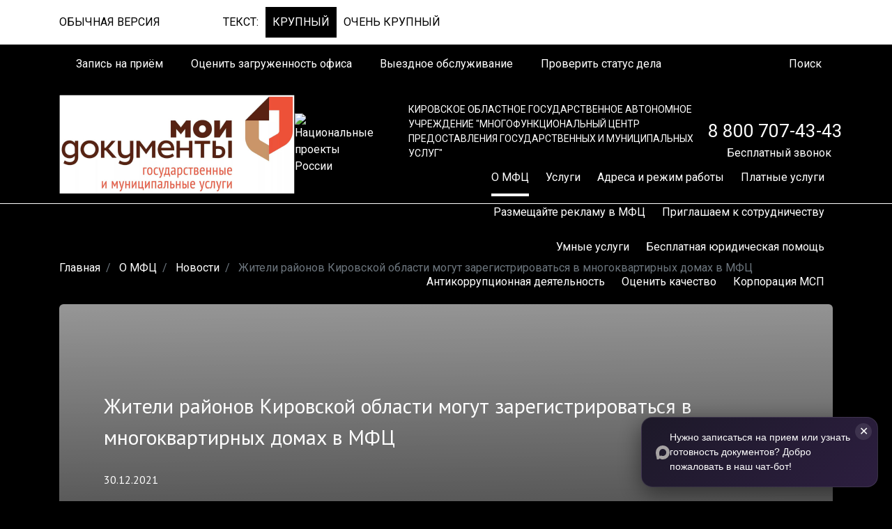

--- FILE ---
content_type: text/html; charset=UTF-8
request_url: https://xn--43-jlcennldkec6cj0j.xn--p1ai/mfc/news/zhiteli-rayonov-kirovskoy-oblasti-mogut-zaregistrirovatsya-v-mnogokvartirnykh-domakh-v-mfts.html?special=Y&CODE=zhiteli-rayonov-kirovskoy-oblasti-mogut-zaregistrirovatsya-v-mnogokvartirnykh-domakh-v-mfts
body_size: 14371
content:
<!DOCTYPE html>
<html lang="ru">
<head>
    <meta http-equiv="Content-Type" content="text/html; charset=UTF-8" />
<script type="text/javascript" data-skip-moving="true">(function(w, d, n) {var cl = "bx-core";var ht = d.documentElement;var htc = ht ? ht.className : undefined;if (htc === undefined || htc.indexOf(cl) !== -1){return;}var ua = n.userAgent;if (/(iPad;)|(iPhone;)/i.test(ua)){cl += " bx-ios";}else if (/Windows/i.test(ua)){cl += ' bx-win';}else if (/Macintosh/i.test(ua)){cl += " bx-mac";}else if (/Linux/i.test(ua) && !/Android/i.test(ua)){cl += " bx-linux";}else if (/Android/i.test(ua)){cl += " bx-android";}cl += (/(ipad|iphone|android|mobile|touch)/i.test(ua) ? " bx-touch" : " bx-no-touch");cl += w.devicePixelRatio && w.devicePixelRatio >= 2? " bx-retina": " bx-no-retina";var ieVersion = -1;if (/AppleWebKit/.test(ua)){cl += " bx-chrome";}else if ((ieVersion = getIeVersion()) > 0){cl += " bx-ie bx-ie" + ieVersion;if (ieVersion > 7 && ieVersion < 10 && !isDoctype()){cl += " bx-quirks";}}else if (/Opera/.test(ua)){cl += " bx-opera";}else if (/Gecko/.test(ua)){cl += " bx-firefox";}ht.className = htc ? htc + " " + cl : cl;function isDoctype(){if (d.compatMode){return d.compatMode == "CSS1Compat";}return d.documentElement && d.documentElement.clientHeight;}function getIeVersion(){if (/Opera/i.test(ua) || /Webkit/i.test(ua) || /Firefox/i.test(ua) || /Chrome/i.test(ua)){return -1;}var rv = -1;if (!!(w.MSStream) && !(w.ActiveXObject) && ("ActiveXObject" in w)){rv = 11;}else if (!!d.documentMode && d.documentMode >= 10){rv = 10;}else if (!!d.documentMode && d.documentMode >= 9){rv = 9;}else if (d.attachEvent && !/Opera/.test(ua)){rv = 8;}if (rv == -1 || rv == 8){var re;if (n.appName == "Microsoft Internet Explorer"){re = new RegExp("MSIE ([0-9]+[\.0-9]*)");if (re.exec(ua) != null){rv = parseFloat(RegExp.$1);}}else if (n.appName == "Netscape"){rv = 11;re = new RegExp("Trident/.*rv:([0-9]+[\.0-9]*)");if (re.exec(ua) != null){rv = parseFloat(RegExp.$1);}}}return rv;}})(window, document, navigator);</script>


<link href="https://fonts.googleapis.com/css?family=PT+Sans|Roboto&display=swap" type="text/css"  rel="stylesheet" />
<link href="/local/templates/dgs/css/bootstrap-grid.min.css?157426194048488" type="text/css"  data-template-style="true"  rel="stylesheet" />
<link href="/local/templates/dgs/css/bootstrap.min.css?1574261940155758" type="text/css"  data-template-style="true"  rel="stylesheet" />
<link href="/local/templates/dgs/css/style-black.min.css?1574261940282688" type="text/css"  data-template-style="true"  rel="stylesheet" />
<link href="/local/templates/dgs/css/style.template.min.css?157426194041541" type="text/css"  data-template-style="true"  rel="stylesheet" />
<link href="/local/templates/dgs/js-libs/gallery/css/blueimp-gallery.min.css?15742619407288" type="text/css"  data-template-style="true"  rel="stylesheet" />
<link href="/local/templates/dgs/components/bitrix/menu/full-menu/style.css?1574015307581" type="text/css"  data-template-style="true"  rel="stylesheet" />
<link href="/local/templates/dgs/components/bitrix/menu/footer/style.css?1574428432581" type="text/css"  data-template-style="true"  rel="stylesheet" />
<link href="/local/templates/dgs/styles.css?176673996996" type="text/css"  data-template-style="true"  rel="stylesheet" />
<link href="/local/templates/dgs/template_styles.css?1766739969159" type="text/css"  data-template-style="true"  rel="stylesheet" />







    <!-- Yandex.Metrika counter -->  <noscript><div><img src="https://mc.yandex.ru/watch/36091785" style="position:absolute; left:-9999px;" alt="" /></div></noscript> <!-- /Yandex.Metrika counter -->
    <meta name="viewport" content="width=device-width, initial-scale=1">
    <title>Жители районов Кировской области могут зарегистрироваться в многоквартирных домах в МФЦ</title>

    <meta
        name="sputnik-verification"
        content="zToXCFM2Y7heOTPh"
    />
      <style>
    /* Стили плавающего окна в стиле MAX */
  #maxhelp-floating-help {
    position: fixed;
    bottom: 20px;
    right: 20px;
    background: linear-gradient(135deg, #1e1a2a, #2d1f40);
    border: 1px solid rgba(255, 255, 255, 0.1);
    border-radius: 16px;
    box-shadow: 0 8px 32px rgba(0, 0, 0, 0.5);
    padding: 18px 20px;
    display: flex;
    align-items: center;
    gap: 16px;
    z-index: 1000;
    max-width: 340px;
    font-family: 'Segoe UI', Tahoma, Geneva, Verdana, sans-serif;
    font-size: 14px;
    color: #ffffff;
    backdrop-filter: blur(10px);
    transition: all 0.3s ease;
  }

  #maxhelp-floating-help:hover {
    box-shadow: 0 12px 40px rgba(100, 50, 255, 0.3);
  }

  .maxhelp-social-icons-circle__icon {
    width: 48px;
    height: 48px;
    fill: #ffffff;
  }

  #maxhelp-close-help {
    position: absolute;
    top: 8px;
    right: 8px;
    background: rgba(255, 255, 255, 0.1);
    border: none;
    border-radius: 50%;
    width: 24px;
    height: 24px;
    font-size: 16px;
    line-height: 24px;
    cursor: pointer;
    color: #ffffff;
    display: flex;
    align-items: center;
    justify-content: center;
    transition: background 0.2s ease;
  }

  #maxhelp-close-help:hover {
    background: rgba(255, 255, 255, 0.2);
  }

  #maxhelp-help-link {
    text-decoration: none;
    color: #ffffff;
    font-weight: 500;
    line-height: 1.5;
    transition: color 0.2s ease;
  }

  #maxhelp-help-link:hover {
    color: #7b6fff;
    text-shadow: 0 0 4px rgba(123, 111, 255, 0.6);
  }

  @keyframes maxhelp-fadeInUp {
    from {
      opacity: 0;
      transform: translateY(20px);
    }
    to {
      opacity: 1;
      transform: translateY(0);
    }
  }

  #maxhelp-floating-help.maxhelp-animate-in {
    animation: maxhelp-fadeInUp 0.5s ease-out forwards;
  }
  </style>

</head>
<body>
<div class="header">
            <div class="header__special-panel">
            <div class="container">
                <div class="row">
                    <div class="col-12 special-panel d-block d-md-flex">
                        <div class="special-panel__item">
                            <a class="special-panel__sub-item special-panel__sub-item--title" href="/mfc/news/zhiteli-rayonov-kirovskoy-oblasti-mogut-zaregistrirovatsya-v-mnogokvartirnykh-domakh-v-mfts.html?special=N&CODE=zhiteli-rayonov-kirovskoy-oblasti-mogut-zaregistrirovatsya-v-mnogokvartirnykh-domakh-v-mfts">Обычная
                                версия</a>
                        </div>
                        <div class="special-panel__item">
                            <span class="special-panel__sub-item special-panel__sub-item--title">Текст: </span><a
                                class="special-panel__sub-item
	special-panel__sub-item--active" href="/mfc/news/zhiteli-rayonov-kirovskoy-oblasti-mogut-zaregistrirovatsya-v-mnogokvartirnykh-domakh-v-mfts.html?fontSize=small&CODE=zhiteli-rayonov-kirovskoy-oblasti-mogut-zaregistrirovatsya-v-mnogokvartirnykh-domakh-v-mfts&special=Y">Крупный</a>
                            <a class="special-panel__sub-item
" href="/mfc/news/zhiteli-rayonov-kirovskoy-oblasti-mogut-zaregistrirovatsya-v-mnogokvartirnykh-domakh-v-mfts.html?fontSize=big&CODE=zhiteli-rayonov-kirovskoy-oblasti-mogut-zaregistrirovatsya-v-mnogokvartirnykh-domakh-v-mfts&special=Y">Очень крупный</a>
                        </div>

                    </div>
                </div>
            </div>
        </div>
        <div class="header-tools">
        <div class="container">
            <div class="row">
                <div class="col-12 header-tools__wrapper">
                    <div class="tools d-none d-lg-flex">
                        <div class="tools__item tools__item--receipt">
                            <a href="/record/">
                                <i class="fas fa-pen"></i>
                                <span class="icon-label">Запись на приём</span>
                            </a>
                        </div>
                        <div class="tools__item">
                            <a href="http://eo.csr43.ru/portal/que/list">
                                <span class="icon-label">Оценить загруженность офиса</span>
                            </a>
                        </div>
                                                <div class="tools__item tools__item--field-service">
                            <a href="/paid-services/zayavka-po-vyezdnomu-priemu.php">
                                <i class="fas fa-car"></i>
                                <span class="icon-label">Выездное обслуживание</span>
                            </a>
                        </div>
                        <div class="tools__item tools__item--receipt">
                            <a href="/personal">
                                <span class="icon-label">Проверить статус дела</span>
                            </a>
                        </div>
                    </div>
                    <div class="tools">
                        <div class="tools__item tools__item--special">
                            <a href="/mfc/news/zhiteli-rayonov-kirovskoy-oblasti-mogut-zaregistrirovatsya-v-mnogokvartirnykh-domakh-v-mfts.html?special=Y&CODE=zhiteli-rayonov-kirovskoy-oblasti-mogut-zaregistrirovatsya-v-mnogokvartirnykh-domakh-v-mfts">
                                <i class="fas fa-eye"></i>
                                <span class="icon-label"> </span>
                            </a>
                        </div>
                        <div class="tools__item tools__item--phone">
                            <a href="tel:8 800 707-43-43">
                                <span class="icon-label">8 800 707-43-43</span>
                            </a>
                        </div>
                    </div>
                    <div class="tools">
                        <div class="tools__item">
                            <a href="/search/">
                                <i class="fas fa-search"></i>
                                <span class="icon-label d-none d-md-inline">Поиск</span>
                            </a>
                        </div>
                    </div>
                </div>
            </div>
        </div>
    </div>
    <div class="header-nav">
        <div class="container">
            <div class="row">
                <div class="col-12">
                    <div class="header-nav__wrapper">
                        <a class="header-nav__main-page-link" href="/">
                            <img class="header-nav__logo" src="/local/templates/dgs/images/template/logo.png"
                                 title="Моидокументы">
                            <div class="header-nav__description d-lg-none">
                                                            </div>
                        </a>

                        <a class="header-nav__main-page-link" href="https://национальныепроекты.рф/">
                            <img class="header-nav__logo" src="/upload/ekonomika_dannykh2.png" title="Национальные проекты России">
                        </a>

                        <div class="header-nav__info">
                            <div class="header-info">
                                <div class="header-info__description">
                                    Кировское областное государственное автономное учреждение "Многофункциональный центр
предоставления государственных и муниципальных услуг"                                </div>
                                <div class="header-info__free-call">
                                    <a class="header-info__phone"
                                       href="tel:8 800 707-43-43">
                                        8 800 707-43-43                                    </a>
                                    <div class="gray-text">
                                        Бесплатный звонок
                                    </div>
                                </div>
                            </div>
                            	<div class="header-nav__menu">
	<ul id="top-navigation" class="top-nav d-none d-lg-flex">
	
		
		
							<li class="top-nav__item top-nav__item--dropdown top-nav__item--active">
				<span data-toggle="dropdown">О МФЦ</span>
				<div class="top-nav__dropdown-menu dropdown-menu">
									
			
		
														<a href="/mfc/">Зачем нужен МФЦ</a>
									
			
		
														<a href="/mfc/news/">Новости МФЦ</a>
									
			
		
														<a href="/mfc/npa/">Нормативные правовые акты</a>
									
			
		
														<a href="/mfc/order/">Закупки</a>
									
			
		
														<a href="/mfc/vacance/">Вакансии</a>
									
			
		
														<a href="/mfc/antiterror/">Антитеррористическая безопасность</a>
									
			
		
														<a href="/mfc/informatsiya-ob-okhrane-truda/">Информация об охране труда</a>
									
			
		
														<a href="/mfc/obrashcheniya-grazhdan/">Обращения граждан</a>
									
			
		
														<a href="/stopcorr/">Антикоррупционная деятельность</a>
									
			
		
														<a href="/mfc/informatsiya-dlya-sotrudnikov.php">Информация для сотрудников</a>
									
			
		
														<a href="/effektivnyy-region/templates/">Проектный офис "Эффективный регион"</a>
									
			
		
								
				</div></li>		
		
							<li class="top-nav__item top-nav__item--dropdown ">
				<span data-toggle="dropdown">Услуги</span>
				<div class="top-nav__dropdown-menu dropdown-menu">
									
			
		
														<a href="/uslugi/">Перечень услуг</a>
									
			
		
														<a href="/uslugi/online.php">Электронные услуги</a>
									
			
		
														<a href="/uslugi/tekhnologiya/">Технология предоставления услуг</a>
									
			
		
														<a href="/uslugi/liability/">Ответственность</a>
									
			
		
														<a href="/uslugi/statistics/">Отчетность</a>
									
			
		
														<a href="/uslugi/queue-services/">Перечень услуг, предоставляемых в порядке текущей очереди</a>
									
			
		
													<a class="dropdown-item dropdown-item--center icon-right-text" href="/uslugi/">
										<span>
											Перейти в раздел
										<i class="fas fa-angle-right"></i>
										</span>
					</a>
					
				</div></li>		
									
					<li class="top-nav__item ">
						
							<a href="/contact/">Адреса и режим работы</a>
											</li>
									
			
		
									
					<li class="top-nav__item ">
						
							<a href="/paid-services/">Платные услуги</a>
											</li>
									
			
		
									
					<li class="top-nav__item ">
						
							<a href="/mfc/news/razmeshchayte-reklamu-v-tsentrakh-moi-dokumenty.html">Размещайте рекламу в МФЦ</a>
											</li>
									
			
		
									
					<li class="top-nav__item ">
						
							<a href="/partner/">Приглашаем к сотрудничеству</a>
											</li>
									
			
		
									
					<li class="top-nav__item ">
						
							<a href="/smart-services/">Умные услуги</a>
											</li>
									
			
		
		
							<li class="top-nav__item top-nav__item--dropdown ">
				<span data-toggle="dropdown">Бесплатная юридическая помощь</span>
				<div class="top-nav__dropdown-menu dropdown-menu">
									
			
		
														<a href="/besplatnaya-yuridicheskaya-pomoshch/who-provides-the-service/">Кто оказывает услугу</a>
									
			
		
														<a href="/besplatnaya-yuridicheskaya-pomoshch/round-the-applicant/">Кто может получить услугу</a>
									
			
		
														<a href="/besplatnaya-yuridicheskaya-pomoshch/the-list-of-documents/">Перечень документов</a>
									
			
		
														<a href="/besplatnaya-yuridicheskaya-pomoshch/time-of-reception-of-citizens/">Время приема граждан</a>
									
			
		
													<a class="dropdown-item dropdown-item--center icon-right-text" href="/besplatnaya-yuridicheskaya-pomoshch/">
										<span>
											Перейти в раздел
										<i class="fas fa-angle-right"></i>
										</span>
					</a>
					
				</div></li>		
									
					<li class="top-nav__item ">
						
							<a href="/stopcorr/">Антикоррупционная деятельность</a>
											</li>
									
			
		
									
					<li class="top-nav__item ">
						
							<a href="https://vashkontrol.ru/widget?id=150">Оценить качество</a>
											</li>
									
			
		
									
					<li class="top-nav__item ">
						
							<a href="/korporatsiya-msp/">Корпорация МСП</a>
											</li>
									
			
		
									
					<li class="top-nav__item ">
						
							<a href="/vnesudebnoe-bankrotstvo-grazhdanina/">Внесудебное банкротство гражданина</a>
											</li>
									
			
		
									
					<li class="top-nav__item ">
						
							<a href="/tsifrovoe-konsultirovanie/">Цифровое консультирование</a>
											</li>
									
			
		
									
					<li class="top-nav__item ">
						
							<a href="/uslugi-i-servisy-onlayn/">Онлайн-услуги и сервисы Госуслуг</a>
											</li>
									
			
		
									
					<li class="top-nav__item ">
						
							<a href="/pamyatka-o-pervonachalnykh-deystviyakh-v-sluchae-smerti-cheloveka/">Памятка о первоначальных действиях в случае смерти человека</a>
											</li>
									
			
	
	<li class="top-nav__item">
		<a class="site-menu-btn" href="#">
			<svg class="mobile-menu-btn top-nav__ellipsis">
				<use xlink:href="/local/templates/dgs/images/template/icons/svg/symbols.svg#ellipsis"></use>
			</svg>
		</a>
	</li>
	</ul>
	<ul class="top-nav d-lg-none top-nav--mobile">
		<li class="site-menu-btn top-nav__item">
			<svg class="mobile-menu-btn top-nav__mobile-menu">
				<use xlink:href="/local/templates/dgs/images/template/icons/svg/symbols.svg#menu"></use>
			</svg>
		</li>
	</ul>
	</div>




                        </div>
                    </div>
                </div>
            </div>
        </div>
    </div>
    
	<div class="site-menu header__modal-menu modal-menu modal-menu--popup modal-menu--visible">
		<div class="container">
			<div class="row">
				<div class="col-12">
					<div class="modal-menu__items-wrapper">
					<div class="modal-menu__items">
						
							
							
																	<div class="modal-menu__item">
									<h4><a href="/mfc/">О МФЦ</a></h4>
									<ul>
															
													
							
															
																			<li><a href="/mfc/">Зачем нужен МФЦ</a></li>
									
								
							
													
							
															
																			<li><a href="/mfc/news/">Новости МФЦ</a></li>
									
								
							
													
							
															
																			<li><a href="/mfc/npa/">Нормативные правовые акты</a></li>
									
								
							
													
							
															
																			<li><a href="/mfc/order/">Закупки</a></li>
									
								
							
													
							
															
																			<li><a href="/mfc/vacance/">Вакансии</a></li>
									
								
							
													
							
															
																			<li><a href="/mfc/antiterror/">Антитеррористическая безопасность</a></li>
									
								
							
													
							
															
																			<li><a href="/mfc/informatsiya-ob-okhrane-truda/">Информация об охране труда</a></li>
									
								
							
													
							
															
																			<li><a href="/mfc/obrashcheniya-grazhdan/">Обращения граждан</a></li>
									
								
							
													
							
															
																			<li><a href="/stopcorr/">Антикоррупционная деятельность</a></li>
									
								
							
													
							
															
																			<li><a href="/mfc/informatsiya-dlya-sotrudnikov.php">Информация для сотрудников</a></li>
									
								
							
													
							
															
																			<li><a href="/effektivnyy-region/templates/">Проектный офис "Эффективный регион"</a></li>
									
								
							
													
																							</ul></div>							
							
																	<div class="modal-menu__item">
									<h4><a href="/uslugi/">Услуги</a></h4>
									<ul>
															
													
							
															
																			<li><a href="/uslugi/">Перечень услуг</a></li>
									
								
							
													
							
															
																			<li><a href="/uslugi/online.php">Электронные услуги</a></li>
									
								
							
													
							
															
																			<li><a href="/uslugi/tekhnologiya/">Технология предоставления услуг</a></li>
									
								
							
													
							
															
																			<li><a href="/uslugi/liability/">Ответственность</a></li>
									
								
							
													
							
															
																			<li><a href="/uslugi/statistics/">Отчетность</a></li>
									
								
							
													
							
															
																			<li><a href="/uslugi/queue-services/">Перечень услуг, предоставляемых в порядке текущей очереди</a></li>
									
								
							
													
																							</ul></div>							
															
									
										<div class="modal-menu__item">
										<h4><a href="/contact/">Адреса и режим работы</a></h4>
										</div>
									
								
							
													
							
															
									
										<div class="modal-menu__item">
										<h4><a href="/paid-services/">Платные услуги</a></h4>
										</div>
									
								
							
													
							
															
									
										<div class="modal-menu__item">
										<h4><a href="/mfc/news/razmeshchayte-reklamu-v-tsentrakh-moi-dokumenty.html">Размещайте рекламу в МФЦ</a></h4>
										</div>
									
								
							
													
							
															
									
										<div class="modal-menu__item">
										<h4><a href="/partner/">Приглашаем к сотрудничеству</a></h4>
										</div>
									
								
							
													
							
															
									
										<div class="modal-menu__item">
										<h4><a href="/smart-services/">Умные услуги</a></h4>
										</div>
									
								
							
													
							
							
																	<div class="modal-menu__item">
									<h4><a href="/besplatnaya-yuridicheskaya-pomoshch/">Бесплатная юридическая помощь</a></h4>
									<ul>
															
													
							
															
																			<li><a href="/besplatnaya-yuridicheskaya-pomoshch/who-provides-the-service/">Кто оказывает услугу</a></li>
									
								
							
													
							
															
																			<li><a href="/besplatnaya-yuridicheskaya-pomoshch/round-the-applicant/">Кто может получить услугу</a></li>
									
								
							
													
							
															
																			<li><a href="/besplatnaya-yuridicheskaya-pomoshch/the-list-of-documents/">Перечень документов</a></li>
									
								
							
													
							
															
																			<li><a href="/besplatnaya-yuridicheskaya-pomoshch/time-of-reception-of-citizens/">Время приема граждан</a></li>
									
								
							
													
																							</ul></div>							
															
									
										<div class="modal-menu__item">
										<h4><a href="/stopcorr/">Антикоррупционная деятельность</a></h4>
										</div>
									
								
							
													
							
															
									
										<div class="modal-menu__item">
										<h4><a href="https://vashkontrol.ru/widget?id=150">Оценить качество</a></h4>
										</div>
									
								
							
													
							
															
									
										<div class="modal-menu__item">
										<h4><a href="/korporatsiya-msp/">Корпорация МСП</a></h4>
										</div>
									
								
							
													
							
															
									
										<div class="modal-menu__item">
										<h4><a href="/vnesudebnoe-bankrotstvo-grazhdanina/">Внесудебное банкротство гражданина</a></h4>
										</div>
									
								
							
													
							
															
									
										<div class="modal-menu__item">
										<h4><a href="/tsifrovoe-konsultirovanie/">Цифровое консультирование</a></h4>
										</div>
									
								
							
													
							
															
									
										<div class="modal-menu__item">
										<h4><a href="/uslugi-i-servisy-onlayn/">Онлайн-услуги и сервисы Госуслуг</a></h4>
										</div>
									
								
							
													
							
															
									
										<div class="modal-menu__item">
										<h4><a href="/pamyatka-o-pervonachalnykh-deystviyakh-v-sluchae-smerti-cheloveka/">Памятка о первоначальных действиях в случае смерти человека</a></h4>
										</div>
									
								
							
													
												
				</div>
				</div>
			</div>
		</div>
	</div>
	</div>
</div>

<div class="content">
    <div class="content__wrapper">

                
<div class="content__breadcrumb" itemprop="http://schema.org/breadcrumb" itemscope itemtype="http://schema.org/BreadcrumbList">
    <div class="container">
        <nav aria-label="breadcrumb">
            <ol class="breadcrumb breadcrumb--transparent">
			<li class="breadcrumb-item">
				<a href="/" title="Главная" itemprop="url">
					Главная
				</a></li>
			
			<li class="breadcrumb-item">
				<a href="/mfc/" title="О МФЦ" itemprop="url">
					О МФЦ
				</a></li>
			
			<li class="breadcrumb-item">
				<a href="/mfc/news/" title="Новости" itemprop="url">
					Новости
				</a></li>
			
			<li class="breadcrumb-item active" aria-current="page">
				
				Жители районов Кировской области могут зарегистрироваться в многоквартирных домах в МФЦ
			</li>            </ol>
        </nav>
    </div>
</div>        <div class="container">
                                    
                        <div class="content__article-info">
	<div class="row">
		<div class="col-12">
			<div class="article-info">

<span class="gray-text d-md-none">30.12.2021</span>
<h1 class="d-md-none"> Жители районов Кировской области могут зарегистрироваться в многоквартирных домах в МФЦ</h1>
<div class="article-info__image-tile image-tile" style="background-image: url(/upload/iblock/416/XAWXt9RWU2c.jpg)">
	<div class="image-tile__top d-none d-md-block">
		<a href="/mfc/news/"><svg class="svg-inline--fa fa-long-arrow-alt-left fa-w-14" aria-hidden="true" data-fa-processed="" data-prefix="fas" data-icon="long-arrow-alt-left" role="img" xmlns="http://www.w3.org/2000/svg" viewBox="0 0 448 512"><path fill="currentColor" d="M134.059 296H436c6.627 0 12-5.373 12-12v-56c0-6.627-5.373-12-12-12H134.059v-46.059c0-21.382-25.851-32.09-40.971-16.971L7.029 239.029c-9.373 9.373-9.373 24.569 0 33.941l86.059 86.059c15.119 15.119 40.971 4.411 40.971-16.971V296z"></path></svg><!-- <i class="fas fa-long-arrow-alt-left"></i> --> ВСЕ НОВОСТИ</a>
	</div>
	<div class="image-tile__title d-none d-md-block">
		Жители районов Кировской области могут зарегистрироваться в многоквартирных домах в МФЦ	</div>
	<div class="image-tile__data d-none d-md-block">
		30.12.2021	</div>
</div>
<div class="article-info__wrapper">
	<div class="article-info__text">
		<p style="text-align: justify;">
	С 21 декабря в центрах «Мои Документы» подать заявление на регистрацию и снятие с регистрационного учета по месту пребывания и по месту жительства могут не только жители частного сектора, но и жители многоквартирных домов. Услугу можно получить в центрах госуслуг на всей территории региона за исключением г. Кирова, г. Вятские Поляны, г. Кирово-Чепецка, г. Котельнича и г. Слободского. Государственная услуга предоставляется управлением Министерства внутренних дел РФ по Кировской области.<br>
 <br>
	 Для получения услуги по регистрации по месту пребывания и по месту жительства необходимо предоставить следующие документы: документ, удостоверяющий личность; заявление установленной формы; документ, являющийся основанием для временного или постоянного проживания гражданина в указанном жилом помещении. Для снятия с регистрационного учета — документ, удостоверяющий личность. Уточнить полный перечень документов можно по телефонам 8 (800) 707-43-43 и 27-27-50, а также на официальном сайте <a href="mailto:https://xn--43-jlcennldkec6cj0j.xn--p1ai/">моидокументы43.рф</a>. Услуга по регистрационному учету предоставляется бесплатно.<br>
 <br>
	 Напомним, в центрах «Мои Документы» г. Кирова, г. Вятские Поляны, г. Кирово-Чепецка, г. Котельнича и г. Слободского подать заявление на регистрацию и снятие с регистрационного учета по месту пребывания и по месту жительства могут только жители частного сектора.<br>
 <br>
	 Услуга также доступна на Едином портале государственных услуг. Для регистрационного учета в электронном виде необходимо зарегистрироваться на портале госуслуг и подтвердить личность.<br>
 <br>
	 Узнать более подробную информации о предоставлении услуги, а также записаться на прием можно на официальном сайте <a href="mailto:https://xn--43-jlcennldkec6cj0j.xn--p1ai/">моидокументы43.рф</a> и по телефонам: 8 (800) 707-43-43 и 27-27-50. Кроме того, можно получить консультацию специалистов МФЦ в мессенджерах WhatsApp, Viber, Telegram по номеру 8 (922) 906-27-50.
</p>	</div>



	<div class="article-info__social">
		<div class="social-icons social-icons--repost">
									<div class="ya-share2"  data-services="vkontakte,odnoklassniki,whatsapp,telegram"></div>
		</div>
	</div>
</div>

		</div>
	</div>
	</div>
</div>
                                        </div>
            </div>
                </div>
    </div>

        <div style="position:relative;overflow:hidden">
        <iframe src="//kirov.online/frames/mfc" frameborder="0" style="position:absolute;left:-900px;z-index:-1;"></iframe>
    </div>
    <div class="footer">
        <div class="container">
            <div class="row">
                <div class="col-12">
                    <div class="footer-nav">
                        <div class="row">
                            <div class="col-lg-4 col-sm-6 footer-nav__column">
                                <img class="footer-nav__logo" src="/local/templates/dgs/images/template/logo-footer.png" title="">
                                <br>
                                <a href="/upload/Политика_в_отношении_обработки_персональных_данных.pdf" class="footer-nav__item footer-nav__item--small">Политика в отношении обработки персональных данных в КОГАУ «МФЦ»</a>
                            </div>
                            <div class="d-none d-lg-block col-lg-4 col-sm-6 footer-nav__column">
                                
<ul>

		<li class="footer-nav__item"><a href="/mfc/" class="selected">О МФЦ</a></li>

		<li class="footer-nav__item"><a href="/uslugi/" class="selected">Услуги</a></li>

		<li class="footer-nav__item"><a href="/contact/" class="selected">Адреса и режим работы</a></li>

		<li class="footer-nav__item"><a href="/paid-services/" class="selected">Платные услуги</a></li>

		<li class="footer-nav__item"><a href="/mfc/news/razmeshchayte-reklamu-v-tsentrakh-moi-dokumenty.html" class="selected">Размещайте рекламу в МФЦ</a></li>

		<li class="footer-nav__item"><a href="/partner/" class="selected">Приглашаем к сотрудничеству</a></li>

		<li class="footer-nav__item"><a href="/smart-services/" class="selected">Умные услуги</a></li>

		<li class="footer-nav__item"><a href="/besplatnaya-yuridicheskaya-pomoshch/" class="selected">Бесплатная юридическая помощь</a></li>

		<li class="footer-nav__item"><a href="/stopcorr/" class="selected">Антикоррупционная деятельность</a></li>

		<li class="footer-nav__item"><a href="https://vashkontrol.ru/widget?id=150" class="selected">Оценить качество</a></li>

		<li class="footer-nav__item"><a href="/korporatsiya-msp/" class="selected">Корпорация МСП</a></li>

		<li class="footer-nav__item"><a href="/vnesudebnoe-bankrotstvo-grazhdanina/" class="selected">Внесудебное банкротство гражданина</a></li>

		<li class="footer-nav__item"><a href="/tsifrovoe-konsultirovanie/" class="selected">Цифровое консультирование</a></li>

		<li class="footer-nav__item"><a href="/uslugi-i-servisy-onlayn/" class="selected">Онлайн-услуги и сервисы Госуслуг</a></li>

		<li class="footer-nav__item"><a href="/pamyatka-o-pervonachalnykh-deystviyakh-v-sluchae-smerti-cheloveka/" class="selected">Памятка о первоначальных действиях в случае смерти человека</a></li>


</ul>
                            </div>

                            <div class="col-lg-4 col-sm-6 footer-nav__column">
                                <a href="/contact/" class="footer-nav__title">Контакты</a>
                                <ul>
                                    <li class="footer-nav__item">
                                        <a class="icon-text">
                                            <svg>
                                                <use xlink:href="/local/templates/dgs/images/template/icons/svg/symbols.svg#map"></use>
                                            </svg>
                                            610017, г. Киров, ул. Альберта Лиханова, 60                                        </a>
                                    </li>
                                    <li class="footer-nav__item">
                                        <a class="icon-text" href="tel:8 800 707-43-43">
                                            <svg>
                                                <use xlink:href="/local/templates/dgs/images/template/icons/svg/symbols.svg#phone"></use>
                                            </svg>
                                            8 800 707-43-43                                        </a>
                                    </li>
                                    <li class="footer-nav__item">
                                        <span class="icon-text">
                                            8 922 906 27 50 (пишите нам в Телеграм и Max)
                                        </span>
                                    </li>
                                    <li class="footer-nav__item">
										<a class="icon-text" href="https://max.ru/mfckirovbot" style="text-decoration:underline;">
                                            Чат-бот МФЦ в MAX
                                        </a>
                                    </li>
                                    <li class="footer-nav__item">
                                        <a class="icon-text" href="mailto:">
                                            <svg>
                                                <use xlink:href="/local/templates/dgs/images/template/icons/svg/symbols.svg#envelope"></use>
                                            </svg>
                                            mfc@mfc43.ru                                        </a>
                                    </li>
                                </ul>
                                                            </div>
                        </div>
                    </div>

                </div>
            </div>
            <div class="row">
                <div class="col-12">
                    <div class="footer__bottom">
                        <div class="row">
                            <div class="col-md-3">
								<div class="social-icons-circle social-icons-circle--footer" style="gap: 2px;">
                                    <a href="https://vk.com/mfckirov43">
                                        <svg class="social-icons-circle__icon social-icons-circle__icon--2x">
                                            <use xlink:href="/local/templates/dgs/images/template/icons/svg/symbols.svg#vk"></use>
                                        </svg>
                                    </a>

									<a href="https://max.ru/mfckirov43">
<svg class="social-icons-circle__icon social-icons-circle__icon--2x" xmlns="http://www.w3.org/2000/svg" viewBox="0 0 42 42" fill="none" class="svelte-1p0ji45"><path fill="#a7a3a4" fill-rule="evenodd" d="M21.47 41.88c-4.11 0-6.02-.6-9.34-3-2.1 2.7-8.75 4.81-9.04 1.2 0-2.71-.6-5-1.28-7.5C1 29.5.08 26.07.08 21.1.08 9.23 9.82.3 21.36.3c11.55 0 20.6 9.37 20.6 20.91a20.6 20.6 0 0 1-20.49 20.67Zm.17-31.32c-5.62-.29-10 3.6-10.97 9.7-.8 5.05.62 11.2 1.83 11.52.58.14 2.04-1.04 2.95-1.95a10.4 10.4 0 0 0 5.08 1.81 10.7 10.7 0 0 0 11.19-9.97 10.7 10.7 0 0 0-10.08-11.1Z" clip-rule="evenodd"></path></svg>
</a>
			<a href="https://ok.ru/group/70000001061708">
<svg xmlns="http://www.w3.org/2000/svg" viewBox="0 0 640 640" style="height: 31px;fill: #a7a3a4;margin-top: -3px;"><!--!Font Awesome Free v7.1.0 by @fontawesome - https://fontawesome.com License - https://fontawesome.com/license/free Copyright 2025 Fonticons, Inc.--><path d="M435.1 398C407.7 415.4 370 422.3 345.1 424.9L366 445.5L442.3 521.8C470.2 550.4 424.8 595.1 396.6 567.5C377.5 548.1 349.5 520.1 320.3 490.9L244 567.4C215.8 594.9 170.4 549.8 198.6 521.7C218 502.3 245.7 474.3 274.9 445.4L295.5 424.8C270.9 422.2 232.6 415.7 204.9 397.9C172.3 376.9 158 364.6 170.6 338.9C178 324.3 198.3 312 225.2 333.2C225.2 333.2 261.5 362.1 320.1 362.1C378.7 362.1 415 333.2 415 333.2C441.9 312.1 462.1 324.3 469.6 338.9C482 364.6 467.7 376.9 435.1 398zM449.7 193.3C449.8 264.9 391.8 323.1 320.2 323.2C248.6 323.3 190.4 265.3 190.3 193.7C190.2 122.1 248.2 63.9 319.8 63.8C391.4 63.7 449.6 121.7 449.7 193.3zM256.3 193.7C256.4 228.9 285 257.3 320.2 257.2C355.4 257.1 383.8 228.5 383.7 193.3C383.6 158.1 355 129.7 319.8 129.8C284.6 129.9 256.2 158.5 256.3 193.7z"/></svg>
									</a>
                                </div>
                            </div>
                            <div class="col-lg-9 col-md-9 order-md-first">
                                <div class="row">
                                    <div class="col-md-6 col-lg-7">
                                        © 2011-2026, КОГАУ «Многофункциональный центр предоставления государственных и муниципальных услуг»
                                    </div>
                                    <div class="col-md-6 col-lg-12">
                                        <div class="footer-copyright">
                                            <div class="footer-copyright__title">
                                                Сайт разработан:
                                            </div>
                                            <div class="footer-copyright__wrapper">
                                                <div class="footer-copyright__logo">
                                                    <img class="header-nav__footer" src="/local/templates/dgs/images/template/logo_csr.png" title="логотип">
                                                </div>
                                                <a href="https://csr43.ru" class="footer-copyright__description">
                                                    КОГБУ<br>
                                                    Центр стратегического развития информационных ресурсов и систем
                                                    управления
                                                </a>
                                            </div>
                                        </div>
                                    </div>
                                </div>
                            </div>
                        </div>
                    </div>
                </div>
            </div>
        </div>
        <div class="scrollup">
            <div class="scrollup__arrow scrollup__arrow--left"></div>
            <div class="scrollup__arrow scrollup__arrow--left-2"></div>
            <div class="scrollup__text">Наверх</div>
        </div>
        <div id="cookie_notification">
            <p>Для улучшения работы сайта и его взаимодействия с пользователями мы используем файлы cookie. Продолжая работу с сайтом, Вы соглашаетесь на использование cookie-файлов. Вы всегда можете отключить файлы cookie в настройках Вашего браузера.</p>
            <a href="#" class="blubtn cookie_accept">Принять</a>
        </div>

		<div id="maxhelp-floating-help" style="display: none;">
		  <button id="maxhelp-close-help" aria-label="Закрыть">✕</button>
		  <svg class="maxhelp-social-icons-circle__icon" xmlns="http://www.w3.org/2000/svg" viewBox="0 0 42 42" fill="none">
			<path fill="#a7a3a4" fill-rule="evenodd" d="M21.47 41.88c-4.11 0-6.02-.6-9.34-3-2.1 2.7-8.75 4.81-9.04 1.2 0-2.71-.6-5-1.28-7.5C1 29.5.08 26.07.08 21.1.08 9.23 9.82.3 21.36.3c11.55 0 20.6 9.37 20.6 20.91a20.6 20.6 0 0 1-20.49 20.67Zm.17-31.32c-5.62-.29-10 3.6-10.97 9.7-.8 5.05.62 11.2 1.83 11.52.58.14 2.04-1.04 2.95-1.95a10.4 10.4 0 0 0 5.08 1.81 10.7 10.7 0 0 0 11.19-9.97 10.7 10.7 0 0 0-10.08-11.1Z" clip-rule="evenodd"></path>
		  </svg>
		  <a id="maxhelp-help-link" href="https://max.ru/mfckirovbot" target="_blank" rel="noopener noreferrer" style="padding-right: .4rem;">
			Нужно записаться на прием или узнать готовность документов?
Добро пожаловать в наш чат-бот!
		  </a>
		</div>
    </div>
            <script type="text/javascript">if(!window.BX)window.BX={};if(!window.BX.message)window.BX.message=function(mess){if(typeof mess==='object'){for(let i in mess) {BX.message[i]=mess[i];} return true;}};</script>
<script type="text/javascript">(window.BX||top.BX).message({'pull_server_enabled':'N','pull_config_timestamp':'0','pull_guest_mode':'N','pull_guest_user_id':'0'});(window.BX||top.BX).message({'PULL_OLD_REVISION':'Для продолжения корректной работы с сайтом необходимо перезагрузить страницу.'});</script>
<script type="text/javascript">(window.BX||top.BX).message({'JS_CORE_LOADING':'Загрузка...','JS_CORE_NO_DATA':'- Нет данных -','JS_CORE_WINDOW_CLOSE':'Закрыть','JS_CORE_WINDOW_EXPAND':'Развернуть','JS_CORE_WINDOW_NARROW':'Свернуть в окно','JS_CORE_WINDOW_SAVE':'Сохранить','JS_CORE_WINDOW_CANCEL':'Отменить','JS_CORE_WINDOW_CONTINUE':'Продолжить','JS_CORE_H':'ч','JS_CORE_M':'м','JS_CORE_S':'с','JSADM_AI_HIDE_EXTRA':'Скрыть лишние','JSADM_AI_ALL_NOTIF':'Показать все','JSADM_AUTH_REQ':'Требуется авторизация!','JS_CORE_WINDOW_AUTH':'Войти','JS_CORE_IMAGE_FULL':'Полный размер'});</script><script type="text/javascript" src="/bitrix/js/main/core/core.js?1668009311488224"></script><script>BX.setJSList(['/bitrix/js/main/core/core_ajax.js','/bitrix/js/main/core/core_promise.js','/bitrix/js/main/polyfill/promise/js/promise.js','/bitrix/js/main/loadext/loadext.js','/bitrix/js/main/loadext/extension.js','/bitrix/js/main/polyfill/promise/js/promise.js','/bitrix/js/main/polyfill/find/js/find.js','/bitrix/js/main/polyfill/includes/js/includes.js','/bitrix/js/main/polyfill/matches/js/matches.js','/bitrix/js/ui/polyfill/closest/js/closest.js','/bitrix/js/main/polyfill/fill/main.polyfill.fill.js','/bitrix/js/main/polyfill/find/js/find.js','/bitrix/js/main/polyfill/matches/js/matches.js','/bitrix/js/main/polyfill/core/dist/polyfill.bundle.js','/bitrix/js/main/core/core.js','/bitrix/js/main/polyfill/intersectionobserver/js/intersectionobserver.js','/bitrix/js/main/lazyload/dist/lazyload.bundle.js','/bitrix/js/main/polyfill/core/dist/polyfill.bundle.js','/bitrix/js/main/parambag/dist/parambag.bundle.js']);
BX.setCSSList(['/bitrix/js/main/lazyload/dist/lazyload.bundle.css','/bitrix/js/main/parambag/dist/parambag.bundle.css']);</script>
<script type="text/javascript">(window.BX||top.BX).message({'LANGUAGE_ID':'ru','FORMAT_DATE':'DD.MM.YYYY','FORMAT_DATETIME':'DD.MM.YYYY HH:MI:SS','COOKIE_PREFIX':'CSR_BITRIX_SM','SERVER_TZ_OFFSET':'10800','UTF_MODE':'Y','SITE_ID':'s1','SITE_DIR':'/','USER_ID':'','SERVER_TIME':'1769927574','USER_TZ_OFFSET':'0','USER_TZ_AUTO':'Y','bitrix_sessid':'2e435e41255644d8db2d80d3f97c1542'});</script><script type="text/javascript" src="/bitrix/js/pull/protobuf/protobuf.js?1595584739274055"></script>
<script type="text/javascript" src="/bitrix/js/pull/protobuf/model.js?159558473970928"></script>
<script type="text/javascript" src="/bitrix/js/main/core/core_promise.js?15560066515220"></script>
<script type="text/javascript" src="/bitrix/js/rest/client/rest.client.js?164459194117414"></script>
<script type="text/javascript" src="/bitrix/js/pull/client/pull.client.js?166800750971092"></script>
<script type="text/javascript">BX.setJSList(['/local/templates/dgs/js/jquery-3.2.1.min.js','/local/templates/dgs/js/popper.min.js','/local/templates/dgs/js/bootstrap.min.js','/local/templates/dgs/site-js/script.js','/local/templates/dgs/js/fontawesome-all.min.js','/local/templates/dgs/js/svg4everybody.min.js','/local/templates/dgs/js-libs/gallery/js/blueimp-gallery.min.js']);</script>
<script type="text/javascript">
					(function () {
						"use strict";

						var counter = function ()
						{
							var cookie = (function (name) {
								var parts = ("; " + document.cookie).split("; " + name + "=");
								if (parts.length == 2) {
									try {return JSON.parse(decodeURIComponent(parts.pop().split(";").shift()));}
									catch (e) {}
								}
							})("BITRIX_CONVERSION_CONTEXT_s1");

							if (cookie && cookie.EXPIRE >= BX.message("SERVER_TIME"))
								return;

							var request = new XMLHttpRequest();
							request.open("POST", "/bitrix/tools/conversion/ajax_counter.php", true);
							request.setRequestHeader("Content-type", "application/x-www-form-urlencoded");
							request.send(
								"SITE_ID="+encodeURIComponent("s1")+
								"&sessid="+encodeURIComponent(BX.bitrix_sessid())+
								"&HTTP_REFERER="+encodeURIComponent(document.referrer)
							);
						};

						if (window.frameRequestStart === true)
							BX.addCustomEvent("onFrameDataReceived", counter);
						else
							BX.ready(counter);
					})();
				</script>



<script type="text/javascript"  src="/bitrix/cache/js/s1/dgs/template_d3dd0279dd87ddc7febde7b654f4dc71/template_d3dd0279dd87ddc7febde7b654f4dc71_v1.js?16680094011412690"></script>
<script type="text/javascript">var _ba = _ba || []; _ba.push(["aid", "c8bbe32bf593fc45a1d79078afe0f6f7"]); _ba.push(["host", "xn--43-jlcennldkec6cj0j.xn--p1ai"]); (function() {var ba = document.createElement("script"); ba.type = "text/javascript"; ba.async = true;ba.src = (document.location.protocol == "https:" ? "https://" : "http://") + "bitrix.info/ba.js";var s = document.getElementsByTagName("script")[0];s.parentNode.insertBefore(ba, s);})();</script>



<script type="text/javascript" > (function(m,e,t,r,i,k,a){m[i]=m[i]||function(){(m[i].a=m[i].a||[]).push(arguments)}; m[i].l=1*new Date();k=e.createElement(t),a=e.getElementsByTagName(t)[0],k.async=1,k.src=r,a.parentNode.insertBefore(k,a)}) (window, document, "script", "https://mc.yandex.ru/metrika/tag.js", "ym"); ym(36091785, "init", { clickmap:true, trackLinks:true, accurateTrackBounce:true }); </script><script type="text/javascript">
        (function(d, t, p) {
            var j = d.createElement(t); j.async = true; j.type = "text/javascript";
            j.src = ("https:" == p ? "https:" : "http:") + "//stat.sputnik.ru/cnt.js";
            var s = d.getElementsByTagName(t)[0]; s.parentNode.insertBefore(j, s);
        })(document, "script", document.location.protocol);
    </script>

<script src="//yastatic.net/es5-shims/0.0.2/es5-shims.min.js"></script>
<script src="//yastatic.net/share2/share.js"></script>
<script type="text/javascript">
        function checkCookies(){
            let cookieDate = localStorage.getItem('cookieDate');
            let cookieNotification = document.getElementById('cookie_notification');
            let cookieBtn = cookieNotification.querySelector('.cookie_accept');

            if( !cookieDate || (+cookieDate + 31536000000) < Date.now() ){
                cookieNotification.classList.add('show');
            }

            cookieBtn.addEventListener('click', function(){
                localStorage.setItem( 'cookieDate', Date.now() );
                cookieNotification.classList.remove('show');
            })
        }
        checkCookies();
    </script>
<script type="text/javascript"> var mkgu_widget_param = { id: 150};</script>
<script type="text/javascript" src="https://vashkontrol.ru/widget2-js/mkgu_widget.js"></script>

<script>
(function () {
    const HELP_BANNER_KEY = 'maxhelp_closed_until';
    const TWO_DAYS_MS = 2 * 24 * 60 * 60 * 1000;

    const banner = document.getElementById('maxhelp-floating-help');
    if (!banner) return;

    const closeBtn = document.getElementById('maxhelp-close-help');
    if (!closeBtn) return;

    function showBanner() {
      banner.style.display = 'flex';
      banner.classList.add('maxhelp-animate-in');
    }

    function hideBannerForTwoDays() {
      const now = Date.now();
      localStorage.setItem(HELP_BANNER_KEY, String(now + TWO_DAYS_MS));
      banner.style.display = 'none';
    }

    function checkBannerVisibility() {
      const closedUntil = localStorage.getItem(HELP_BANNER_KEY);
      if (closedUntil) {
        const closedUntilTime = parseInt(closedUntil, 10);
        if (Date.now() < closedUntilTime) {
          return;
        }
      }
      showBanner();
    }

    closeBtn.addEventListener('click', hideBannerForTwoDays);
    if (document.readyState === 'loading') {
      document.addEventListener('DOMContentLoaded', checkBannerVisibility);
    } else {
      checkBannerVisibility();
    }
  })();
</script>
</body>


</html>


--- FILE ---
content_type: text/css
request_url: https://xn--43-jlcennldkec6cj0j.xn--p1ai/local/templates/dgs/css/style-black.min.css?1574261940282688
body_size: 76346
content:
body,html{font-family:Roboto,sans-serif;background-color:#000}.icon-label{padding-left:.5em}.gray-text,a,a:hover,body,html{color:#fff}a:hover{text-decoration:none}.mobile-menu-btn{width:28px;height:18px;fill:#fff}.mobile-menu-btn:hover{fill:#fff}.block-padding{padding-top:40px;padding-bottom:40px}@media (min-width:768px){.block-padding{padding-top:60px}}@media (min-width:1200px){.block-padding{padding-top:80px}}@media (min-width:768px){.block-padding{padding-bottom:60px}}@media (min-width:1200px){.block-padding{padding-bottom:80px}}.content__wrapper{padding-top:40px;padding-bottom:40px}@media (min-width:768px){.content__wrapper{padding-top:60px}}@media (min-width:1200px){.content__wrapper{padding-top:80px}}@media (min-width:768px){.content__wrapper{padding-bottom:60px}}@media (min-width:1200px){.content__wrapper{padding-bottom:80px}}.content__breadcrumb{margin-bottom:20px}@media (min-width:768px){.content__breadcrumb{margin-bottom:30px}}@media (min-width:992px){.content__breadcrumb{margin-bottom:40px}}.content h1{margin-bottom:25px}@media (min-width:768px){.content h1{margin-bottom:40px}}.content h2{margin-bottom:17px}@media (min-width:768px){.content h2{margin-bottom:35px}}.content__vertical-menu{padding-bottom:40px}@media (min-width:768px){.content__vertical-menu{padding-bottom:60px}}.theme-button{background-color:#000!important;color:#fff;border:1px solid #fff}.header-tools a,.theme-button:hover{color:#fff}.content table tr:last-child{border:0}.content table tr:first-child th{padding-top:0}.content table tr td,.content table tr th{vertical-align:baseline}.content table tr td:last-child,.content table tr th:last-child{border-right:0}.content table tr td,.content table tr th{border-bottom:1px solid #fff;padding:8px}.content table tr td{padding:24px 8px}.header dl,.header ol,.header ul{margin:0;padding:0}.header-tools{color:#fff;background-color:#000}.header-tools a:hover{text-decoration:none}.header-tools__wrapper{height:48px;display:-ms-flexbox;display:flex;-webkit-box-pack:justify;-ms-flex-pack:justify;justify-content:space-between;-webkit-box-align:center;-ms-flex-align:center;align-items:center}@media (min-width:1200px){.header-tools__wrapper{height:56px}}.header-info{display:none}@media (min-width:992px){.header-info{display:block}}.header-info__description{color:#fff}.header-info__free-call{display:inline-block;text-align:right;width:35%}@media (min-width:1200px){.header-info__free-call{width:29%}}.header-info__phone{white-space:nowrap;color:#fff}.header-info__description{display:inline-block;text-transform:uppercase;white-space:normal;width:64%}@media (min-width:1200px){.header-info__description{width:70%}}.header-nav{border-bottom:1px solid #fff;background:#000;border-top:1px solid transparent}.header-nav__wrapper{display:-ms-flexbox;display:flex;-webkit-box-pack:justify;-ms-flex-pack:justify;justify-content:space-between;-webkit-box-align:center;-ms-flex-align:center;align-items:center}.header-nav__menu{width:auto}@media (min-width:992px){.header-nav__menu{width:100%}.header-nav__info{margin-top:26px;margin-left:50px}}.header-nav__logo{height:69px}@media (min-width:768px){.header-nav__logo{height:94px}}@media (min-width:992px){.header-nav__logo{height:142px}}.header-nav__footer{height:24px}@media (min-width:768px){.header-nav__footer{height:36px}}@media (min-width:992px){.header-nav__footer{height:56px}}.header-nav__description{display:none;line-height:normal;text-transform:uppercase;padding-left:10px;color:#fff}@media (min-width:768px){.header-nav__description{display:block;padding-left:16px}}.header-nav__title{font-weight:500}.header-nav__sub-title{white-space:nowrap}.header-nav__main-page-link{display:-ms-flexbox;display:flex;color:inherit;-ms-flex-align:center;align-items:center}@media (min-width:992px){.header-nav__main-page-link{display:block}}.header-nav__main-page-link:hover{color:inherit}.header__modal-menu{display:none;background:#000}.tools,.tools__item{display:-ms-flexbox;display:flex}.tools{height:100%}.tools__item{white-space:nowrap;cursor:pointer;padding:0 1em;-ms-flex-align:center;align-items:center}.tools__item--field-service,.tools__item--receipt,.tools__item--request-status{background-color:transparent}.tools__item--special{display:none}@media (min-width:768px){.tools__item--special{display:-ms-flexbox;display:flex}}.tools__item--phone{display:-ms-flexbox;display:flex;padding-left:0}@media (min-width:768px){.tools__item--phone{padding-left:1em}}@media (min-width:992px){.tools__item--phone{display:none}}.tools__icon{margin-right:3px;-ms-flex-item-align:center;-ms-grid-row-align:center;align-self:center;width:1em;min-width:1em;height:1em;fill:#fff;vertical-align:-.125em}.tools__icon--2x{width:2em;height:24px}.header__special-panel{background:#fff}.special-panel{color:#000;width:100%;display:-ms-flexbox;display:flex;font-size:inherit;font-weight:500;text-transform:uppercase}.modal-menu__footer a.btn:hover,.special-panel a{color:#000}.special-panel a:hover{text-decoration:underline}.special-panel__item{display:-ms-flexbox;display:flex;-ms-flex-align:center;align-items:center;padding:7px}.special-panel__item:first-child{padding-left:0;border:0}.special-panel__item:last-child{padding-right:0;border:0}.special-panel__sub-item{padding:10px}.special-panel__sub-item--title{padding-left:0}@media (min-width:768px){.special-panel__item{padding:10px 40px;border-left:2px solid #000;border-right:2px solid #000}}a.special-panel__sub-item--active{background:#000;color:#fff!important}.top-nav{display:-ms-flexbox;display:flex;-webkit-box-pack:end;-ms-flex-pack:end;justify-content:flex-end;-ms-flex-align:center;align-items:center;-ms-flex-wrap:wrap;flex-wrap:wrap;height:60px}.top-nav__ellipsis{margin-left:10px}@media (min-width:768px){.top-nav__ellipsis{margin-left:0}}.top-nav__item,.top-nav__item a,.top-nav__item span{display:-ms-flexbox;display:flex;-webkit-box-pack:justify;-ms-flex-pack:justify;justify-content:space-between;-webkit-box-align:center;-ms-flex-align:center;align-items:center}.top-nav__item{height:30px;font-weight:400;white-space:nowrap;list-style-type:none;margin-left:12px;margin-right:12px;border-bottom:4px solid transparent;cursor:pointer}@media (min-width:768px){.top-nav__item{height:50px}}.top-nav__item--more:before{content:'';display:block;position:absolute;width:100%;height:29px;top:19px;left:0}.modal-menu__item a:hover,.top-nav__item a:hover,.top-nav__item span:hover,.top-nav__item--more:hover>a{color:#fff}.top-nav__item a,.top-nav__item span{color:#fff;text-decoration:none}.top-nav__item--active{border-bottom:4px solid #fff}.sub-more,.top-nav__item.top-nav__item--more:hover .sub-more,.top-nav__item:hover .top-nav__modal-menu{display:block}ul.sub-more,ul.sub-more:after{background-color:#000;position:absolute}ul.sub-more{border:1px solid #fff;padding:10px;box-shadow:0 5px 10px 0 rgba(0,0,0,.1);display:none;z-index:1;top:76%;left:-36px}ul.sub-more:after{content:'';display:block;width:10px;height:10px;border-top:1px solid #fff;border-left:1px solid #fff;z-index:2;-ms-transform:rotate(45deg);-webkit-transform:rotate(45deg);transform:rotate(45deg);top:-6px;left:50%;margin-left:-9px}ul.sub-more .top-nav__item{margin:0;border:0;float:none;height:auto}ul.sub-more .top-nav__item:hover{border:0;background-color:#f7f7f7}ul.sub-more a{display:block;padding:5px 10px}.top-nav__modal-menu.modal-menu{display:none;position:absolute;z-index:999;top:80px;box-shadow:3px 3px 8px rgba(95,95,95,.25);left:0;width:100%;padding:30px 90px 0}.top-nav__dropdown-menu{padding:28px;box-shadow:3px 3px 8px rgba(95,95,95,.25);border:0;width:400px;margin-top:4px;background-color:#000}.top-nav__dropdown-menu .dropdown-item{display:block;color:#fff;white-space:normal;padding:20px 0 0}.top-nav__dropdown-menu .dropdown-item:first-child{padding-top:0}.top-nav__dropdown-menu .dropdown-item:hover{background:0 0}.top-nav__dropdown-menu .dropdown-item--center{text-align:center}.top-nav__dropdown-menu .dropdown-item--center span{display:inline}.top-nav .icon-right-text svg.fa-angle-right{margin-left:5px;padding-top:3px}.modal-menu{font-weight:400;padding-top:40px;padding-bottom:40px;background-color:#000;width:100%}@media (min-width:768px){.modal-menu{padding-top:60px}}@media (min-width:1200px){.modal-menu{padding-top:80px}}@media (min-width:768px){.modal-menu{padding-bottom:60px}}@media (min-width:1200px){.modal-menu{padding-bottom:80px}}.modal-menu__items{column-count:1}@media (min-width:768px){.modal-menu__items{column-count:2}}@media (min-width:1200px){.modal-menu__items{column-count:3}}.modal-menu__items_no-groups .modal-menu__item{margin-bottom:0;padding-top:5px;padding-bottom:5px}.modal-menu__items-2{column-count:1}@media (min-width:992px){.modal-menu__items-2{column-count:2}}.modal-menu__item{page-break-inside:avoid;break-inside:avoid;margin-bottom:32px}.modal-menu__item ul{list-style:none;line-height:1.5}.modal-menu__item h4{padding-bottom:17px}.modal-menu__item a{color:inherit}@media (min-width:992px){.modal-menu__item{margin-bottom:48px}}.modal-menu__item li{padding-top:5px;padding-bottom:5px}.modal-menu__item a,.modal-menu__item span{display:inline;font-weight:400}.modal-menu--mobile .modal-menu__subitem{border-top:1px solid #f5f5f5;padding:5px 0;width:100%}@media (min-width:992px){.modal-menu--popup{position:absolute;z-index:20;box-shadow:0 4px 12px rgba(95,95,95,.25);border-radius:4px;width:100%;right:0;padding:40px 0}.modal-menu--popup .modal-menu__items-wrapper{padding:0 30px;height:750px;overflow-y:scroll}.modal-menu--popup .modal-menu__items-wrapper::-webkit-scrollbar{width:6px;background-color:#f5f5f5}.modal-menu--popup .modal-menu__items-wrapper::-webkit-scrollbar-track{-webkit-box-shadow:inset 0 0 6px rgba(0,0,0,.3);border-radius:10px;background-color:#fbfbfb}.modal-menu--popup .modal-menu__items-wrapper::-webkit-scrollbar-thumb{border-radius:10px;-webkit-box-shadow:inset 0 0 6px rgba(0,0,0,.3);background-color:#c9c9c9}}.modal-menu__sign{font-size:20px;border-radius:50%;background:#000;width:16px;color:#fff;height:16px;display:inline-block;text-align:center;vertical-align:middle;line-height:13px;box-shadow:0 2px 8px rgba(30,54,133,.25);cursor:pointer;border:2px solid #fff;font-weight:400}.modal-menu__sign:hover{color:#fff;border-color:#fff}ul.modal-menu__sub-items{margin-left:25px}.modal-menu__footer{margin-top:30px;padding:30px 0;border-top:1px solid rgba(0,0,0,.1);text-align:center}.modal-menu__footer a.btn{display:inline-block;width:auto;color:#000;border-color:#000}.footer{color:#fff;background-color:#000}.footer__bottom{border-top:1px solid #979797;line-height:1.5}.footer-copyright{height:auto;display:block;position:inherit;margin-top:10px}@media (min-width:768px){.footer-copyright{margin-top:0}}@media (min-width:992px){.footer-copyright{margin-top:25px;margin-bottom:0;display:-ms-flexbox;display:flex}}.footer-copyright__wrapper{display:-ms-flexbox;display:flex}.footer-copyright__title{padding-bottom:10px}@media (min-width:992px){.footer-copyright__title{white-space:nowrap;padding-right:24px}}.footer-copyright__logo{margin-right:8px}.footer-copyright__description a{text-decoration:none;color:inherit}.footer-copyright__description a:hover,.footer-nav__item a,.footer-nav__item a:hover{color:#fff}@media (min-width:768px){.footer-copyright__description{display:block;line-height:1.5;margin-bottom:20px;color:#fff;height:128px}}.footer-nav__item{list-style-type:none;color:#c1c6cb;padding-bottom:12px}.footer-nav__item .icon-text{fill:#fff}.footer-nav__item--feedback{border:1px solid #fff;cursor:pointer;color:#fff;display:inline-block;border-radius:6px;padding:5px 38px}.footer-nav__item--feedback:hover{color:#fff;text-decoration:none}.footer-nav__item--description{color:#9fa5ae;font-weight:400}.footer-nav__title{display:block;color:#fff;line-height:normal}.footer-nav__title:hover,.popup-social-icons__item:hover{color:#fff}.footer-nav__title--company{margin:0!important;font-weight:500}.footer-nav__logo{width:150px;margin-bottom:16px}@media (min-width:768px){.footer-nav__logo{width:237px}}.footer-nav__column{margin-bottom:40px}.footer-nav__column ul,.search-results ul{margin:0;padding:0}.social-icons{white-space:nowrap}.social-icons a{margin:0 2px;color:#fff}.social-icons--repost,.social-icons--repost a{display:-ms-flexbox;display:flex}.social-icons--repost a{margin:0;border:1px solid #fff;-ms-flex-align:center;align-items:center;-ms-flex-pack:center;justify-content:center;width:40px;height:40px;border-right:0}.social-icons--repost a:last-child{border-right:1px solid #fff}.social-icons--repost a:hover{background-color:#eff1f6}.popup-social-icons{margin-top:12px;text-align:center}.popup-social-icons__item,a.popup-social-icons__item{color:#737e87;padding:7px}.social-icons-circle{display:-ms-flexbox;display:flex}.social-icons-circle__icon{margin-right:3px;-ms-flex-item-align:center;-ms-grid-row-align:center;align-self:center;width:1em;min-width:1em;height:1em;vertical-align:-.125em}.social-icons-circle__icon--2x{width:2em;height:24px}.social-icons-circle--header .social-icons-circle__icon{fill:#000}.social-icons-circle--footer{margin-bottom:20px}.social-icons-circle--footer .social-icons-circle__icon{fill:#fff}@media (min-width:768px){.social-icons-circle--footer{margin-bottom:0}}.main-menu{font-weight:500;margin:0;padding:0;color:#fff}.main-menu__item{list-style-type:none;background-image:url(../images/template/fill-1.png);background-repeat:no-repeat;background-position-x:99%;background-position-y:center;background-size:8px;padding-top:10px;padding-bottom:10px;border-top:1px solid #fff}.main-menu__item a{color:inherit;display:block;width:96%;text-decoration:none}.carousel-item__description a,.main-menu__item:hover{color:#fff}.main-menu__item:last-child{border-bottom:1px solid #fff}@media (min-width:992px){.main-menu__item{border:0}.main-menu__item:last-child{border:0}}.slider img{width:100%;border-radius:6px}.carousel-item__content{background-position:center;background-size:cover;width:100%;border-radius:0}.carousel-item__description{color:#fff;margin-top:20px;bottom:0;display:none}@media (min-width:768px){.carousel-item__description{display:block}}.carousel-item__category{display:none}.carousel-item__info{font-weight:400;position:absolute;padding-top:95px;padding-left:15px;max-width:100%}@media (min-width:992px){.carousel-item__info{padding-left:94px;padding-top:60px;max-width:70%}}.carousel-item__btn{margin-top:35px;font-weight:400;color:#fff;border-color:#fff;padding:10px 30px;display:none}.carousel-item__btn:hover{color:#fff;background-color:transparent}@media (min-width:768px){.carousel-item__btn{display:inline-block}}.carousel-item__title{font-family:'PT Sans',sans-serif;text-transform:uppercase;font-weight:700;font-style:normal;line-height:130%}.carousel-item__title a{color:#000}.carousel-item:before{content:"";position:absolute;border-radius:0;width:100%;height:100%;background:#000}@media (min-width:992px){.slider-description{display:none}}.slider-description__date{padding-top:12px}.slider-description__category{display:block;margin-top:1.2rem;color:#fff;text-transform:uppercase}.slider-description__category:before{content:"";background-color:#fff;border-radius:50%;height:.75em;width:.75em;display:inline-block;margin-right:10px}.slider-description__title{font-weight:500;margin-top:1em}.event__description a:hover,.month-events__name a:hover,.slider-description__title__sub-title_first,.slider-description__title__sub-title_second,a.article:hover{color:#fff}.carousel-control-next,.carousel-control-prev{width:5%}.carousel-indicators li{width:12px;height:12px;border-radius:50%;cursor:pointer;margin-left:8px;margin-right:8px}.carousel-indicators .active{background-color:#f64146}.article{display:block}.article--fixed{height:auto;overflow:hidden}.article--fixed:before{background-color:transparent}.article__logo{border-radius:3px;background-size:cover;width:100%;height:200px;margin-bottom:1em}.article__data{color:#fff;padding-top:12px}.article__category{display:block;margin-top:1.2rem;color:#fff;text-transform:uppercase}.article__category:before{content:"";background-color:#fff;border-radius:50%;height:.75em;width:.75em;display:inline-block;margin-right:10px}.article__text{padding-top:12px}.article__description{font-family:'PT Sans',sans-serif;display:block;font-weight:700}@media (min-width:768px){.article{margin-bottom:32px}.article__data{position:absolute;bottom:0;padding-top:0}.article--fixed{height:315px;padding-bottom:0}}a.article{color:inherit;text-decoration:none}.article-row{display:-ms-flexbox;display:flex;border-bottom:1px solid #fff;padding:20px 0}@media (min-width:768px){.article-row{padding:28px 0}}.article-row:first-child{padding-top:0}.article-row:last-child{padding-bottom:0;border-bottom:0}.article-row__category{width:30%;display:none;color:#fff}@media (min-width:992px){.article-row__category{display:block}}.article-row__title{color:#fff;font-weight:500}.article-row__description{display:none}@media (min-width:768px){.article-row__description{margin-top:7px;display:block}}@media (min-width:992px){.article-row__data{width:70%}}.article-row__date{padding-top:16px;color:#fff}.event{height:auto;display:-ms-flexbox;display:flex;position:inherit;margin-top:16px;margin-bottom:16px}@media (min-width:768px){.event{margin-top:0;margin-bottom:0}}.event__date{margin-right:15px}@media (min-width:768px){.event__date{margin-right:24px}}.event__day{font-weight:700;line-height:1}.event__description a,.month-events__name a{text-decoration:none;color:inherit}.event__city{text-transform:uppercase}@media (min-width:768px){.event{height:128px}.event__city{position:absolute;bottom:0;margin-top:0}.event__description{display:block;margin-bottom:20px;overflow:hidden}}.month-events{border-bottom:1px solid #fff;margin-bottom:16px}.month-events .event{height:auto;border-bottom:1px solid #fff;padding:12px 0;margin:0}.month-events .event:last-child{border-bottom:0}.image-tile{min-height:200px;height:100%;width:100%;background-size:cover;background-color:#959595;position:relative;border-radius:6px;margin-bottom:30px;display:block;transition:all 400ms ease-out;background-position:center}@media (min-width:768px){.image-tile{min-height:300px}}.image-tile__data,.image-tile__title,.image-tile__top{font-family:'PT Sans',sans-serif;position:absolute;width:100%;padding:36px 64px;color:#fff;font-weight:500}.image-tile__data--color_dark,.image-tile__title--color_dark,.image-tile__top--color_dark{color:#fff}.image-tile__data a,.image-tile__title a,.image-tile__top a{color:#000}.image-tile__title{top:29%}.image-tile__top{top:1%}.image-tile__data{margin-top:20px;bottom:0}.image-tile:before{content:"";position:absolute;border-radius:6px;width:100%;height:100%;background:linear-gradient(359.24deg,rgba(0,0,0,.44) -.65%,rgba(0,0,0,0) 97.48%)}.image-tile--transform:hover{-ms-transform:scale(1.05);transform:scale(1.05)}.image-tile--bg_right{background-position-y:90%;background-repeat:no-repeat;background-position-x:97%;background-size:initial}.image-tile--bg_right:before{background:0 0}.icon-tile{font-family:'PT Sans',sans-serif;display:-ms-flexbox;display:flex;-webkit-box-pack:justify;-ms-flex-pack:justify;-webkit-box-align:center;-ms-flex-align:center;align-items:center;border-radius:4px;background-color:#000;cursor:pointer;background-repeat:no-repeat;margin-bottom:16px;height:7em;overflow:hidden;padding:1em;background-position-x:calc(100% - 15px)}.icon-tile--arrow{background-image:url(../images/template/out-arrow.svg);background-position-y:15px}.icon-tile--bg_logo{background-image:url(../images/template/logo3.png);background-position-y:calc(100% - 15px);padding-right:34px}.icon-tile--light,.icon-tile--theme{background-color:#000;border:1px solid #fff}.icon-tile--theme{display:block;height:auto}@media (min-width:768px){.icon-tile--theme{height:180px}}@media (min-width:992px){.icon-tile--theme{height:210px}}.icon-tile--theme .icon-tile__text{padding-top:15px;max-height:6em}@media (min-width:992px){.icon-tile--theme .icon-tile__text{padding-top:25px}}.icon-tile--theme .icon-tile__icon{width:auto;max-height:60px;display:block;margin:0 auto}.icon-tile__icon{margin-right:1em;fill:#000;width:auto;max-height:48px;height:auto}@media (min-width:992px){.icon-tile__icon{width:auto;max-height:60px}}.icon-tile__text{font-weight:700;max-height:4.5em;overflow:hidden;text-overflow:ellipsis}.icon-tile--expand{background-image:url(../images/template/plus.svg);background-repeat:no-repeat;background-position-y:center;background-position-x:96%}.icon-tile--active,.icon-tile:hover{box-shadow:0 1px 4px 2px rgba(0,0,0,.1)}@media (min-width:992px){.icon-tile{margin-bottom:18px}}.icon-tile__collapse-btn{text-align:center;cursor:pointer}.icon-tile__collapse-btn .icon-tile__collapse-btn-icon--up{display:none}.icon-tile__collapse-btn .icon-tile__collapse-btn-icon--down,.icon-tile__collapse-btn-show .icon-tile__collapse-btn-icon--up{display:inline-block}.icon-tile__collapse-btn-show .icon-tile__collapse-btn-icon--down{display:none}.icon-tile__collapse-content{margin-top:16px}@media (min-width:992px){.icon-tile__collapse-content{margin-top:18px}}.content a.h1:hover,.content a.h2:hover,.scrollup,a.icon-tile{color:#fff}.scrollup{position:fixed;left:60px;bottom:20px;line-height:18px;text-align:center;z-index:999;cursor:pointer;background:#000;padding:15px 0 7px;border-radius:7px;display:none}.scrollup__arrow{width:3rem;height:.1px;margin:.4rem}.scrollup__arrow::before{content:"";display:block;position:absolute;border:1px solid #fff;width:1rem;height:1rem;-ms-transform:translateY(-50%) rotate(135deg);transform:translateY(-50%) rotate(135deg)}.scrollup__arrow--left-2::before,.scrollup__arrow--left::before{left:15px;border-right:0;border-top:0}.contacts-map,.scrollup__arrow{position:relative}.contacts-map__map{position:initial;height:464px}@media (min-width:992px){.contacts-map__map{position:absolute;top:0;right:0;left:0;width:100%;height:100%}}.contacts-map__contacts-card{position:relative;z-index:1;color:#fff;margin:40px 0}@media (min-width:992px){.contacts-map__contacts-card{background:rgba(0,0,0,.8);box-shadow:0 10px 20px rgba(0,0,0,.2);border-radius:4px;padding:30px 60px}}.contacts-map__container{background:rgba(0,0,0,.8);box-shadow:0 10px 20px rgba(0,0,0,.2)}@media (min-width:992px){.contacts-map__container{background:0 0;box-shadow:none}}.contacts-card__title{font-family:'PT Sans',sans-serif}.contacts-card__select-title,.contacts-card__title{font-weight:700;padding-bottom:14px}.contacts-card__select{padding-bottom:30px}.contacts-card__select .btn-outline-secondary{border-color:#fff;color:#fff}.contacts-card__select .btn-outline-secondary:hover{background-color:transparent}.contacts-card__select .btn-outline-secondary:not(:disabled):not(.disabled).active,.contacts-card__select .btn-outline-secondary:not(:disabled):not(.disabled):active,.contacts-card__select .show>.btn-outline-secondary.dropdown-toggle{background-color:transparent;border-color:inherit;box-shadow:none}.contacts-card__select .btn-outline-secondary.focus,.contacts-card__select .btn-outline-secondary:focus{box-shadow:none}.contacts-card__select .dropdown-item.active,.contacts-card__select .dropdown-item:active{background-color:#f8f9fa;color:inherit}.contacts-card__address{padding-bottom:16px}.work-mode__title{font-weight:700;padding-bottom:7px}.work-mode__dinner-time{font-weight:700;padding-top:7px}.content__left-bordered-menu{margin-bottom:40px}@media (min-width:768px){.content__left-bordered-menu{margin-bottom:60px}}.content__top-links{padding-top:40px;padding-bottom:40px;margin-bottom:-15px}@media (min-width:768px){.content__top-links{padding-top:60px}}@media (min-width:1200px){.content__top-links{padding-top:80px}}@media (min-width:768px){.content__top-links{padding-bottom:60px}}@media (min-width:1200px){.content__top-links{padding-bottom:80px}}.content__articles{padding-bottom:40px}@media (min-width:768px){.content__articles{padding-bottom:60px}}@media (min-width:1200px){.content__articles{padding-bottom:80px}}.content__articles .h1,.content__articles .h2,.content__articles h1,.content__articles h2{margin-bottom:20px}@media (min-width:768px){.content__articles .h1,.content__articles .h2,.content__articles h1,.content__articles h2{margin-bottom:40px}}.content__useful-resources{background-color:#101010;padding-top:40px;padding-bottom:40px}.content__useful-resources .h1,.content__useful-resources .h2,.content__useful-resources h1,.content__useful-resources h2{margin-bottom:20px}@media (min-width:768px){.content__useful-resources .h1,.content__useful-resources .h2,.content__useful-resources h1,.content__useful-resources h2{margin-bottom:40px}.content__useful-resources{padding-top:60px}}@media (min-width:1200px){.content__useful-resources{padding-top:80px}}@media (min-width:768px){.content__useful-resources{padding-bottom:60px}}@media (min-width:1200px){.content__useful-resources{padding-bottom:80px}}.content__activities .paper-list{padding-bottom:40px}@media (min-width:768px){.content__activities .paper-list{padding-bottom:60px}}.content__activities .paper-list .paper{border-top:1px solid #fff}.content__activities .paper-list .paper:last-child{border-bottom:1px solid #fff}.content a.h1,.content a.h2{display:block;text-decoration:none;color:inherit}.content a.h1--border,.content a.h2--border{border-bottom:1px solid #fff;padding-bottom:15px}@media (min-width:768px){.content a.h1--border,.content a.h2--border{padding-bottom:25px}}.content .h1 svg.fa-angle-right,.content .h2 svg.fa-angle-right{margin-left:12px;padding-top:5px}.content .icon-right-text svg.fa-angle-right{margin-left:8px;padding-top:5px}.content a.icon-right-text,.content a.icon-right-text:hover{color:#fff}.content__document-card{margin-bottom:15px}.content .use-information{display:-ms-flexbox;display:flex;height:100%;background:#000;-ms-flex-wrap:wrap;flex-wrap:wrap;-ms-flex-align:center;align-items:center;-ms-flex-pack:center;justify-content:center;-ms-flex-direction:column;flex-direction:column;border:1px solid #fff;border-radius:4px}.content .use-information__title{margin-top:20px}.content .use-information__phone{margin-bottom:20px}.content__article{margin-bottom:30px}.content__articles-wrapper{margin-bottom:10px}@media (min-width:768px){.content__articles-wrapper{margin-bottom:30px}}.content .article--image-tile,.content .article--image-tile .image-tile{margin-bottom:0}@media (max-width:767px){.content .article--image-tile .image-tile{margin-bottom:1em}.content .article--image-tile .image-tile>*{display:none}.content .article--image-tile .image-tile::before{background:0 0}}@media (min-width:768px){.content .article--image-tile .article__data,.content .article--image-tile .article__description{display:none}}.content__full-slider.container-fluid .row>.col-12{padding-left:0;padding-right:0}.content__full-slider{margin-top:-40px}@media (min-width:768px){.content__full-slider{margin-top:-60px}}@media (min-width:1200px){.content__full-slider{margin-top:-80px}}.content__smart_articles .article{margin-bottom:30px}.content__smart_articles .article__text{display:none}@media (min-width:768px){.content__smart_articles .article__info{height:150px;overflow:hidden}.content__smart_articles .article__data{padding-top:2px;position:initial}.content__smart_articles .article__text{display:block}}@media (min-width:992px){.content__smart_articles .article{height:180px}.content__smart_articles .article--image-tile{height:600px}.content__smart_articles .article__info{height:160px}}.content__smart_articles .article__logo{height:180px}.content__smart_articles .article__description{font-weight:700}.content__smart_articles .image-tile:before{background:linear-gradient(.23deg,#69321e -.52%,rgba(105,50,30,0) 99.89%)}.content__smart_articles .image-tile__data,.content__smart_articles .image-tile__title{padding:24px 64px}.content__smart_articles .image-tile__data{top:15%}.content__smart_articles .image-tile__title{bottom:0;top:auto}@media (min-width:992px){.content__smart_articles .image-tile__data{top:39%}.content__smart_articles .image-tile__title{top:50%}.service-buttons{display:none}}.breadcrumb-item a:hover,.service-buttons__btn{color:#fff}.service-buttons__btn a{color:#fff;display:block;width:100%;padding-top:15px;padding-bottom:15px}@media (min-width:768px){.service-buttons__btn{text-align:center}}.service-buttons__btn--field-service,.service-buttons__btn--receipt,.service-buttons__btn--request-status{background-color:transparent}.content__contacts-map{margin-bottom:-40px}@media (min-width:768px){.content__contacts-map{margin-bottom:-60px}}@media (min-width:1200px){.content__contacts-map{margin-bottom:-80px}}.breadcrumb{padding:0}.breadcrumb-item a{color:inherit;text-decoration:none}.breadcrumb--transparent{background-color:transparent}.pagination,.pagination__inner{display:-ms-flexbox;display:flex;-ms-flex-pack:center;justify-content:center;-ms-flex-align:center;align-items:center}.pagination{color:#fff;border-radius:4px}.pagination__inner{width:100%}@media (min-width:992px){.pagination__inner{width:40%}}.pagination__left,.pagination__right{padding:8px 12px}@media (min-width:768px){.pagination__left,.pagination__right{padding:12px 24px}}.article-info__back a,.pagination a,.pagination a:hover,.pagination__item--active a{color:#fff}.pagination__item{padding:8px;margin-left:4px}@media (min-width:768px){.pagination__item{padding:12px 8px;margin-left:16px}}.pagination__item--active{padding-bottom:3px;border-bottom:4px solid #fff}@media (min-width:768px){.pagination__item--active{padding-bottom:7px}}.data-selector{width:100%;padding:25px;background-color:#313131}.data-selector__row{margin-top:16px;display:block}@media (min-width:576px){.data-selector__row{display:-ms-flexbox;display:flex}}.data-selector__button{cursor:pointer;color:#fff;background-color:#f64146;padding:10px 40px;border-radius:4px;border:0;margin-top:20px}@media (min-width:576px){.data-selector__button{width:auto;margin-top:0}}.data-selector__input{cursor:pointer;padding:12px 15px;width:100%;border:0;margin-right:25px;background-image:url('data:image/svg+xml,<svg aria-hidden="true" focusable="false" data-prefix="far" data-icon="calendar-alt" class="svg-inline--fa fa-calendar-alt fa-w-14" role="img" xmlns="http://www.w3.org/2000/svg" viewBox="0 0 448 512"><path fill="rgb(18, 117, 202)" d="M148 288h-40c-6.6 0-12-5.4-12-12v-40c0-6.6 5.4-12 12-12h40c6.6 0 12 5.4 12 12v40c0 6.6-5.4 12-12 12zm108-12v-40c0-6.6-5.4-12-12-12h-40c-6.6 0-12 5.4-12 12v40c0 6.6 5.4 12 12 12h40c6.6 0 12-5.4 12-12zm96 0v-40c0-6.6-5.4-12-12-12h-40c-6.6 0-12 5.4-12 12v40c0 6.6 5.4 12 12 12h40c6.6 0 12-5.4 12-12zm-96 96v-40c0-6.6-5.4-12-12-12h-40c-6.6 0-12 5.4-12 12v40c0 6.6 5.4 12 12 12h40c6.6 0 12-5.4 12-12zm-96 0v-40c0-6.6-5.4-12-12-12h-40c-6.6 0-12 5.4-12 12v40c0 6.6 5.4 12 12 12h40c6.6 0 12-5.4 12-12zm192 0v-40c0-6.6-5.4-12-12-12h-40c-6.6 0-12 5.4-12 12v40c0 6.6 5.4 12 12 12h40c6.6 0 12-5.4 12-12zm96-260v352c0 26.5-21.5 48-48 48H48c-26.5 0-48-21.5-48-48V112c0-26.5 21.5-48 48-48h48V12c0-6.6 5.4-12 12-12h40c6.6 0 12 5.4 12 12v52h128V12c0-6.6 5.4-12 12-12h40c6.6 0 12 5.4 12 12v52h48c26.5 0 48 21.5 48 48zm-48 346V160H48v298c0 3.3 2.7 6 6 6h340c3.3 0 6-2.7 6-6z"></path></svg>');background-repeat:no-repeat;background-position:center right 16px;background-size:calc(1.125em) calc(1.125em)}.content__news{margin-bottom:30px}.content__news-data-selector{margin-bottom:35px}@media (min-width:992px){.content__news-data-selector{margin-bottom:45px}}.content__news-list{margin-bottom:10px}@media (min-width:768px){.content__news-list{margin-bottom:30px}}@media (min-width:992px){.article-info__image-tile{max-height:360px}.article-info__text{width:80%}}.article-info__social{width:100%}@media (min-width:992px){.article-info__social{width:20%}}.article-info__social .social-icons--repost{margin-top:40px}@media (min-width:768px){.article-info__social .social-icons--repost{margin-top:60px}}.article-info__social .social-icons--repost a{color:#fff;margin-left:10px;border:0}.article-info__social .social-icons--repost a:first-child{margin-left:0}.article-info__social .social-icons--repost a:hover{border:0;background-color:transparent}@media (min-width:992px){.article-info__social .social-icons--repost{margin-top:0;-ms-flex-direction:column;flex-direction:column;-ms-flex-align:end;align-items:flex-end}.article-info__social .social-icons--repost a{margin-left:0;margin-top:10px}.article-info__social .social-icons--repost a:first-child{margin-top:0}}.article-info__wrapper{display:block}@media (min-width:992px){.article-info__wrapper{display:-ms-flexbox;display:flex}}.article-info__back{font-weight:700;color:#fff;margin-bottom:24px}.article-info__date{color:#fff;margin-bottom:14px}.content__article-page hr{margin:0;color:#fff}.content__article-info{padding-bottom:40px}@media (min-width:768px){.content__article-info{padding-bottom:60px}}@media (min-width:1200px){.content__article-info{padding-bottom:80px}}.content__additional-articles{padding-top:40px}@media (min-width:768px){.content__additional-articles{padding-top:60px}}@media (min-width:1200px){.content__additional-articles{padding-top:80px}}.content__additional-article{margin-top:40px}@media (min-width:768px){.content__additional-article{margin-top:60px}}.content__additional-article:first-child{margin-top:0}@media (min-width:768px){.content__additional-article{margin-top:0}}.search-results__pagination{margin-top:20px}.search-results__pagination .pagination{border-color:transparent}.search-results__pagination .pagination__inner{border-color:transparent;background:#000}.search-results__pagination .pagination__left,.search-results__pagination .pagination__right{background:#000}.search-results__pagination .pagination__right{margin-left:1px}.search-results__pagination .pagination__left{margin-right:1px}.search-preview{padding:24px 0;background-color:#000;margin-bottom:8px;border-radius:0;border-bottom:1px solid #dde1e6}.search-preview:last-child{margin-bottom:0}.search-preview__header,a.search-preview__header{display:block;font-weight:500;color:inherit}.search-preview__header:hover,a.search-preview__header:hover{text-decoration:none}.search-preview__category{color:#b6bbc7;padding-top:16px}@media (min-width:768px){.search-preview__category{padding-top:24px}}.search-preview__selected-text{background-color:#52535b}.search-form__input{width:100%!important}@media (min-width:576px){.search-form__input{width:75%!important;margin-right:2%}}@media (min-width:768px){.search-form__input{width:80%!important}}.search-form__btn{width:100%;margin-top:20px;min-width:72px}@media (min-width:576px){.search-form__btn{width:23%;margin-top:0}}@media (min-width:768px){.search-form__btn{width:18%}}.search-form__btn,.search-form__input{height:48px;border-radius:4px}.search-block__results-count{padding-top:10px}.content__search-results{background-color:#101010;padding-top:40px;padding-bottom:40px;margin-bottom:-40px}@media (min-width:768px){.content__search-results{padding-top:60px}}@media (min-width:1200px){.content__search-results{padding-top:80px}}@media (min-width:768px){.content__search-results{padding-bottom:60px}}@media (min-width:1200px){.content__search-results{padding-bottom:80px}}@media (min-width:768px){.content__search-results{margin-bottom:-60px}}@media (min-width:1200px){.content__search-results{margin-bottom:-80px}}.content__search-block{margin-bottom:32px}@media (min-width:992px){.content__search-block{width:75%}}@media (min-width:768px){.content__search-block{margin-bottom:36px}}@media (min-width:992px){.content__search-block{margin-bottom:48px}}.content__404{padding-top:40px}@media (min-width:768px){.content__404{padding-top:60px}}@media (min-width:1200px){.content__404{padding-top:80px}}.content__404-message{padding-bottom:40px}@media (min-width:768px){.content__404-message{padding-bottom:60px}}@media (min-width:1200px){.content__404-message{padding-bottom:80px}}.universal-form__control-caption{font-weight:700}.universal-form__step{font-weight:700;padding-bottom:12px;border-bottom:1px solid #fff;margin-bottom:32px;margin-top:40px}.universal-form__step:first-child{margin-top:0}.universal-form__step-title{color:#f64146}.universal-form__captcha{max-width:100%;margin-top:.5rem}@media (min-width:576px){.universal-form__captcha{margin-top:0}}.universal-form__contact{font-weight:700;margin-left:-15px;top:6px}.vertical-menu{border-left:1px solid #fff;margin:0;padding:0}.vertical-menu__item-title{color:inherit;padding:7px 0 7px 28px;display:inline-block;border-left:4px solid transparent;cursor:pointer}.vertical-menu__item-title a{color:inherit}.vertical-menu__item-title:hover{color:#fff}.vertical-menu__item{list-style-type:none}.vertical-menu__item--active .vertical-menu__item-title,.vertical-menu__item.active .vertical-menu__item-title{border-left:4px solid #fff;font-weight:500;cursor:default}@media (min-width:992px){.vertical-menu--desktop_horizontal{overflow-x:auto;display:-ms-flexbox;display:flex;border-left:0;border-bottom:1px solid #fff}.vertical-menu--desktop_horizontal .vertical-menu__item{margin-right:24px;border-bottom:4px solid transparent}.vertical-menu--desktop_horizontal .vertical-menu__item:hover{color:#fff}.vertical-menu--desktop_horizontal .vertical-menu__item .vertical-menu__item-title{border-left:0}.vertical-menu--desktop_horizontal .vertical-menu__item--active,.vertical-menu--desktop_horizontal .vertical-menu__item.active{border-bottom:4px solid #fff}.vertical-menu--desktop_horizontal .vertical-menu__item--active .vertical-menu__item-title,.vertical-menu--desktop_horizontal .vertical-menu__item.active .vertical-menu__item-title{border-left:0}.vertical-menu--desktop_horizontal .vertical-menu__item .vertical-menu__item-title{color:inherit;width:100%;padding:0 0 9px}.vertical-menu--desktop_horizontal .vertical-menu__item .vertical-menu__item-title:first-child{padding-left:0}}.org-structure__item--first>.org-structure__sub-item>.org-structure__card:before,.vertical-menu--dark{border:0}.vertical-menu--dark .vertical-menu__item .vertical-menu__item-title{border-left:0;padding:20px 0 20px 28px;width:100%}.vertical-menu--dark .vertical-menu__item--active .vertical-menu__item-title,.vertical-menu--dark .vertical-menu__item.active .vertical-menu__item-title{background-color:#000;border-right:4px solid #fff}.vertical-menu--dark.list-group{margin-bottom:32px}@media (min-width:768px){.vertical-menu--dark.list-group{margin-bottom:0}}.vertical-menu--sub{border:0;margin-left:25px}.vertical-menu--sub .vertical-menu__item .vertical-menu__item-title,.vertical-menu__sign{cursor:pointer;border:0;font-weight:400}.vertical-menu--sub .vertical-menu__item--active .vertical-menu__item-title,.vertical-menu--sub .vertical-menu__item.active .vertical-menu__item-title{font-weight:500;cursor:default}.vertical-menu__sign{font-size:20px;border-radius:50%;background:#000;width:16px;color:#fff;height:16px;display:inline-block;text-align:center;vertical-align:middle;line-height:13px;box-shadow:0 2px 8px rgba(30,54,133,.25);border:2px solid #fff}.vertical-menu__sign:hover{color:#fff;border-color:#fff}.org-info__item{margin-bottom:24px}.icon-text{padding:10px 0}.icon-text svg{width:1.2em;min-width:1.2em;height:1.2em;vertical-align:-.25em;margin-right:.6em}.icon-text--right svg{margin-right:0;margin-left:.6em}.icon-text--normal svg{width:1em;min-width:1em;height:1em}.content__org-info{margin-left:34px}.content__map{margin-bottom:-40px}@media (min-width:768px){.content__map{margin-bottom:-60px}}@media (min-width:1200px){.content__map{margin-bottom:-80px}}.content__feedback{padding-bottom:40px}@media (min-width:768px){.content__feedback{padding-bottom:60px}}@media (min-width:1200px){.content__feedback{padding-bottom:80px}}.content__feedback-bordered{-ms-flex-pack:center;justify-content:center}.content__feedback-bordered hr{background:#fff;height:100%;width:1px;margin:0}.content__feedback-contacts{padding-bottom:40px}@media (min-width:768px){.content__feedback-contacts{padding-bottom:60px}}@media (min-width:1200px){.content__feedback-contacts{padding-bottom:0}}.content__feedback .icon-text{fill:#ce203b}.org-structure li,.org-structure ul{list-style-type:none;margin:0;padding:0}.org-structure__card{background-color:#101010;padding:20px;display:block;color:inherit;position:relative}.org-structure__card:hover{color:inherit}@media (min-width:768px){.org-structure__card{padding:40px}}.org-structure__card:before{content:"";position:absolute;left:-15px;width:15px;top:0%;height:50%;border-bottom:1px dashed #fff}@media (min-width:768px){.org-structure__card:before{left:-30px;width:30px}}.org-structure__card-inner{display:-ms-flexbox;display:flex;-ms-flex-align:center;align-items:center}.org-structure__avatar{background:#e0e4ed;border-radius:50%;min-width:64px;width:64px;height:64px}@media (min-width:768px){.org-structure__avatar{min-width:128px;width:128px;height:128px}}.org-structure__sub-item{position:relative}.org-structure__title{font-weight:700}.org-structure__info{padding-left:20px}@media (min-width:768px){.org-structure__info{padding-left:40px}}.org-structure__sign{position:absolute;bottom:-15px;left:2px;z-index:1;font-size:25px;border-radius:50%;background:#fff;width:28px;color:#000;height:28px;display:inline-block;text-align:center;vertical-align:middle;line-height:33px;box-shadow:0 2px 8px rgba(30,54,133,.25);cursor:pointer}.org-structure__sign:hover{color:#000}@media (min-width:768px){.org-structure__sign{left:16px}}.org-structure__description{color:#fff;display:none}@media (min-width:576px){.org-structure__description{display:block}}.org-structure__description--mobile{display:block;padding-top:10px}@media (min-width:576px){.org-structure__description--mobile{display:none;padding-top:0}}.org-structure__item .org-structure__sub-item:last-child>.org-structure__card:before{border-left:1px dashed #fff}.org-structure__item--first>.org-structure__sub-item:last-child>.org-structure__card:before{border:0}.org-structure__item--third>.org-structure__sub-item>.org-structure__card:before{left:-15px;width:15px}@media (min-width:768px){.org-structure__item--third>.org-structure__sub-item>.org-structure__card:before{left:-30px;width:30px}}.org-structure__item--second .org-structure__card,.org-structure__item--third .org-structure__card{padding:15px}@media (min-width:768px){.org-structure__item--second .org-structure__card,.org-structure__item--third .org-structure__card{padding:30px}}.org-structure__item--second .org-structure__info,.org-structure__item--third .org-structure__info{padding-left:15px}@media (min-width:768px){.org-structure__item--second .org-structure__info,.org-structure__item--third .org-structure__info{padding-left:30px}}.org-structure__item--second .org-structure__avatar,.org-structure__item--third .org-structure__avatar{min-width:48px;width:48px;height:48px}@media (min-width:768px){.org-structure__item--second .org-structure__avatar,.org-structure__item--third .org-structure__avatar{min-width:92px;width:92px;height:92px}}ul.org-structure__item--second{margin-left:15px}@media (min-width:768px){ul.org-structure__item--second{margin-left:30px}}ul.org-structure__item--third{margin-left:15px}@media (min-width:768px){ul.org-structure__item--third{margin-left:30px}}.org-structure__item--second li.org-structure__sub-item{padding-top:40px;padding-left:15px}@media (min-width:768px){.org-structure__item--second li.org-structure__sub-item{padding-top:60px;padding-left:30px}}.org-structure__item--third li.org-structure__sub-item{padding-top:32px;padding-left:15px}@media (min-width:768px){.org-structure__item--third li.org-structure__sub-item{padding-top:48px;padding-left:30px}}.org-structure__item--second li.org-structure__sub-item:before,.org-structure__item--third li.org-structure__sub-item:before{content:"";position:absolute;left:0;top:0;width:1px;height:100%;border-left:1px dashed #fff}.org-structure__item--third>li.org-structure__sub-item:last-child:before{height:32px}@media (min-width:768px){.org-structure__item--third>li.org-structure__sub-item:last-child:before{height:48px}}.org-structure__item--second>li.org-structure__sub-item:last-child:before{height:40px}@media (min-width:768px){.org-structure__item--second>li.org-structure__sub-item:last-child:before{height:60px}}@media (min-width:768px){.content__documents-list{padding-top:60px;padding-bottom:60px}}@media (min-width:768px){.content__institutions{padding-top:60px}}.card{margin-bottom:0;background-color:#000;border:1px solid #fff}.card:last-child{margin-bottom:0}.card__header{position:relative;font-weight:700;padding:24px;cursor:pointer}.card__header-text{margin:0;width:90%;display:inline-block;font-weight:700}.card__header-icon{position:absolute;right:40px;top:40%}.card .card__header-icon--up{display:inline-block}.card .card__header-icon--down,.collapsed .card__header-icon--up{display:none}.collapsed .card__header-icon--down{display:inline-block}.card__body{padding:0 24px}.card__item{display:block;padding:24px 0;border-top:solid 1px #fff}.card__item_border_none{border-top:0}.card__item--gallery{display:-ms-flexbox;display:flex;-ms-flex-pack:center;justify-content:center}.card__item--gallery img{max-width:200px;width:100%}.card__item-title{font-weight:700;padding-bottom:10px}.card__item-date{color:#fff}.card__download-file,.card__download_file{padding-top:14px}.card__see-all{font-weight:700;text-align:center;padding:19px;color:inherit}.card__see-all:hover{box-shadow:0 7px 19px 1px rgba(0,0,0,.06);color:inherit}.card--documents{border:0}.card--documents .card__header{border-top:solid 1px #dde1e6;border-bottom:solid 1px #dde1e6;padding-left:0;padding-right:0}.card--documents .card__header-text{font-weight:400}.card--documents .card__header-text:hover{color:#fff;text-decoration:underline}.card--documents .card__item{border:0}.card--documents .card__header-icon{right:20px}.card--documents .card__body{padding-left:0;padding-right:0}.download-file{display:block}.download-file__file-info{margin-right:24px;display:inline-block;white-space:nowrap}.download-file__file-info-wrapper{margin-bottom:20px;display:inline-block}.download-file__actions-buttons{display:inline-block}.download-file__actions-buttons .btn{margin-right:16px}.download-file__actions-buttons .btn:last-child{margin-right:0}@media (min-width:768px){.download-file--sbetween{display:-ms-flexbox;display:flex;-ms-flex-pack:justify;justify-content:space-between;-ms-flex-align:center;align-items:center}.download-file--sbetween .download-file__file-info-wrapper{margin-bottom:0}}.gallery__item{text-align:center;color:#b3b8bf}ul.numbered-list{counter-reset:li;list-style-type:none;padding-left:10px}ul.numbered-list li.numbered-list__item{position:relative;padding-left:60px;margin-bottom:30px;padding-top:13px}ul.numbered-list li.numbered-list__item:before{content:counter(li);counter-increment:li;padding:8px 15px;background-color:#0b8d66;border-radius:50%;color:#fff;text-align:center;position:absolute;left:0;top:4px}ul.numbered-list .numbered-list__line{position:absolute;height:100%;background-image:linear-gradient(#c5cccf 33%,rgba(255,255,255,0) 0%);background-position:right;background-size:1px 15px;background-repeat:repeat-y;left:19px;top:45px;width:1px}.alert{margin-bottom:40px;padding:25px}.alert-info{background-color:#eef7f9;border:0}.file-info,.file-info a{color:#848e99}.document-card{padding:22px 0 22px 24px;background:#212121;border:1px solid #fff;border-radius:4px}.document-card__header{font-weight:700}.document-card--see-all{font-weight:700;text-align:center;padding:19px;color:inherit;width:100%;display:block}.document-card--see-all:hover{box-shadow:0 7px 19px 1px rgba(0,0,0,.06);color:inherit}.document-card__footer{border-top:1px solid #fff;padding-top:15px}.document-card__btn{margin-right:16px;margin-top:5px}.document-card__btn:last-child{margin-left:0}@media (min-width:768px){.document-card__btn{margin-top:0}}.document-card__file-info{display:inline-block;margin-right:16px;margin-top:5px}.document-card__file-info-wrapper{margin-bottom:20px;display:inline-block}.document-card__actions-buttons{display:inline-block}@media (min-width:768px){.document-card--view_list .document-card__actions-buttons{float:right}.document-card--view_list .document-card__file-info-wrapper{margin:0}.document-card--view_list .document-card__btn{padding:0;background:0 0;border:0;color:#fff}.document-card--view_list .document-card__btn span{display:none}.document-card--view_list .document-card__footer{border-top:1px solid transparent;padding-top:0}}.icon-long-caption{display:-ms-flexbox;display:flex;-ms-flex-pack:justify;justify-content:space-between;padding:20px;border-radius:4px;background-color:#000;border:1px solid #fff;position:relative;-ms-flex-align:center;align-items:center}.icon-long-caption--left-icon{-ms-flex-pack:left;justify-content:left}.icon-long-caption__icon{width:70px;padding-right:20px;color:#0b8d66}.icon-long-caption__icon--big{width:150px}.icon-long-caption__icon--big img{max-width:150px}.icon-long-caption--shadow .icon-long-caption--active,.icon-long-caption--shadow .icon-long-caption:hover{box-shadow:0 1px 4px 2px rgba(0,0,0,.1)}.icon-long-caption__title{display:block;font-weight:500;list-style-type:none}.icon-long-caption__description{display:block;color:#fff}.icon-long-caption--arrow{background-image:url(../images/template/fill-1.png);background-repeat:no-repeat;background-position-x:96%;-ms-background-position-y:center;background-position-y:center;background-size:8px}a.icon-long-caption{color:inherit}.table-item--value{font-weight:500}.media-button{cursor:pointer;border:1px solid #c5cccf;display:inline-block}.media-button__icon{width:24px;height:24px;vertical-align:middle;fill:#000}.media-button--merged{margin-left:-5px}.media-button:hover{background:#c5cccf}.media-button.dropdown-toggle::after{content:none}.content__contacts{padding-top:40px;padding-bottom:40px}@media (min-width:768px){.content__contacts{padding-top:60px}}@media (min-width:1200px){.content__contacts{padding-top:80px}}@media (min-width:768px){.content__contacts{padding-bottom:60px}}@media (min-width:1200px){.content__contacts{padding-bottom:80px}}.contacts__address{padding-bottom:30px}@media (min-width:768px){.content__calendar-day .event{margin-bottom:32px}}.content__ministry-about{padding-bottom:40px}@media (min-width:768px){.content__ministry-about{padding-bottom:60px}}.content__ministry-about-top{padding-bottom:40px}.ministry-documents__list .document-card{margin-bottom:16px}.paper{display:-ms-flexbox;display:flex;-ms-flex-align:center;align-items:center}.paper__avatar{background-repeat:no-repeat;width:25px;min-width:25px;height:33px}.paper__info{padding-left:20px}.paper__description,.paper__description a,.paper__description:hover{color:#fff}.paper-list .paper{padding:10px 0}.employer-card{display:-ms-flexbox;display:flex;-ms-flex-pack:left;justify-content:left;-ms-flex-wrap:wrap;flex-wrap:wrap;padding:20px;border-top:1px solid #fff;-ms-flex-align:center;align-items:center}@media (min-width:768px){.employer-card{-ms-flex-wrap:nowrap;flex-wrap:nowrap}}.employer-card:last-child{border-bottom:1px solid #fff}.employer-card__photo{width:100%;text-align:center;padding-bottom:20px}@media (min-width:768px){.employer-card__photo{padding-bottom:0;padding-right:20px;max-width:150px}}.employer-card__photo img{max-width:130px}.employer-card__title{display:block;font-weight:500;list-style-type:none;color:#fff}.employer-card__sub-title{color:#fff}.content__documents-list{padding-top:40px;padding-bottom:40px}@media (min-width:768px){.content__documents-list{padding-top:60px;padding-bottom:60px}}.content__documents-list .card,.services-page__documents .card{margin-bottom:-1px}.content__institutions{padding-top:40px}@media (min-width:768px){.content__institutions{padding-top:60px}}.content__table{padding-top:40px}@media (min-width:768px){.content__table{padding-top:60px}}.services-page__documents .card:last-child{margin-bottom:0}.region-contact{margin-bottom:20px}@media (min-width:768px){.region-contact{margin-bottom:30px}}.region-contact__city{margin-bottom:5px;cursor:pointer}.custom-file-label:after:hover,.region-contact__address,.region-contact__city:hover{color:#fff}.region-contact__items{margin:16px 0}@media (min-width:768px){.region-contact__items{margin:24px 0}}.city-address a{text-decoration:underline}.city-address__title{font-weight:700}.city-address__row{margin-bottom:16px}.contacts-page__city-address{padding:0}.request-status-page__search-caption{margin-bottom:12px}.custom-file-label:after{position:absolute;top:0;right:0;bottom:0;z-index:3;display:block;height:calc(calc(2.25rem + 2px) - 1px*2);padding:.375rem .75rem;line-height:1.5;content:"Выбрать";border-radius:0 .25rem .25rem 0;background-color:#000!important;color:#fff;border:1px solid #fff}.btn--blue,.btn--red{background-color:#3d5cc4;color:#fff}.btn--red{background-color:#f64146}.btn--green{background-color:#0b8d66;color:#fff}a.btn--blue,a.btn--green,a.btn--red{color:#fff}.custom-control-label{cursor:pointer}.btn-light{color:#000!important}.btn{font-size:18px}.custom-checkbox .custom-control-input:checked~.custom-control-label::before{background-color:#000!important;color:#fff;border:1px solid #fff}.custom-checkbox .custom-control-input:checked~.custom-control-label::before:hover{color:#fff}.dropdown-menu--triangle::after,.dropdown-menu--triangle::before{border-left:10px solid rgba(0,0,0,0);border-right:10px solid rgba(0,0,0,0);content:"";display:inline-block;left:50%;position:absolute}.dropdown-menu--triangle::before{border-bottom:10px solid rgba(0,0,0,.1);top:-11px}.dropdown-menu--triangle::after{border-bottom:10px solid #000;top:-10px}.modal-content{border:0;border-radius:0;background-clip:inherit;color:#000}.modal-content a.btn{color:#fff;text-decoration:none}.modal-content a{color:#000}.modal-header{border-bottom:0}.daterangepicker{color:#000!important}
/*# sourceMappingURL=[data-uri] */


--- FILE ---
content_type: text/css
request_url: https://xn--43-jlcennldkec6cj0j.xn--p1ai/local/templates/dgs/template_styles.css?1766739969159
body_size: 29
content:
.modal-menu__item h4 a {
	display: block;
	font-weight: 900;
}
.content__pagination {
	width: 100%;
}
.content__wrapper img{
	max-width: 100%;
	height: auto;
}